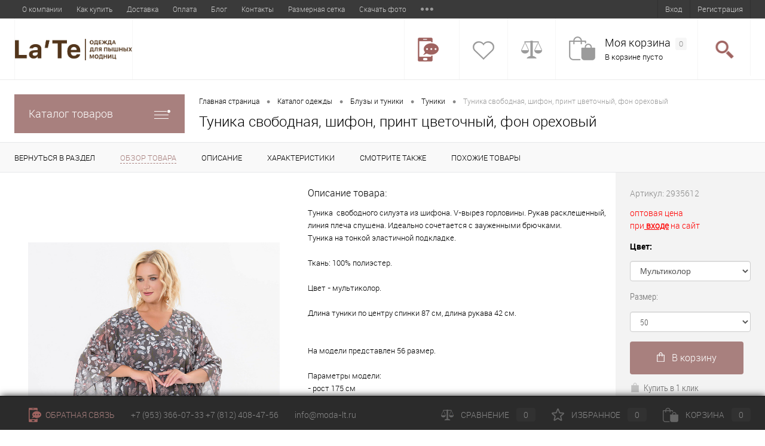

--- FILE ---
content_type: text/html; charset=windows-1251
request_url: https://moda-lt.ru/catalog/novaya_kollektsiya/tunika_svobodnaya_shifon_print_tsvetochnyy_fon_orekhovyy.html
body_size: 21451
content:
<!DOCTYPE html>
<html lang="ru">
	<head>
		<meta charset="windows-1251">
		<META NAME="viewport" content="width=device-width, initial-scale=1.0">
		<link rel="shortcut icon" type="image/x-icon" href="/local/templates/dresscode/images/favicon.ico" />
		<title>Туника свободная, шифон, принт цветочный, фон ореховый </title>
		<meta name="keywords" content="Туника свободная, шифон, принт цветочный, фон ореховый больших размеров, Туника свободная, шифон, принт цветочный, фон ореховый для полных оптом" />
		<meta name="description" content="Туника свободная, шифон, принт цветочный, фон ореховый больших размеров оптом от производителя Фабрика ЛаТэ. Размеры 48-86. Доставка по России и СНГ." />
								<link href="/bitrix/js/main/core/css/core.css?16581346853963" type="text/css"  rel="stylesheet">
<link href="/bitrix/js/main/core/css/core_popup.css?165813468530822" type="text/css"  rel="stylesheet">
<link href="/local/templates/dresscode/components/bitrix/catalog/.default/style.css?165813468438" type="text/css"  rel="stylesheet">
<link href="/local/templates/dresscode/components/bitrix/catalog/.default/bitrix/catalog.element/.default/style.css?165813468425950" type="text/css"  rel="stylesheet">
<link href="/local/templates/dresscode/components/bitrix/system.pagenavigation/round/style.css?16581346842357" type="text/css"  rel="stylesheet">
<link href="/local/templates/dresscode/components/bitrix/catalog.section/squares/style.css?16581346841925" type="text/css"  rel="stylesheet">
<link href="/local/templates/dresscode/components/bitrix/catalog.store.amount/.default/style.css?16581346841744" type="text/css"  rel="stylesheet">
<link href="/local/templates/dresscode/components/bitrix/catalog/.default/bitrix/catalog.element/.default/css/review.css?16581346848813" type="text/css"  rel="stylesheet">
<link href="/local/templates/dresscode/components/bitrix/catalog/.default/bitrix/catalog.element/.default/css/media.css?16581346845099" type="text/css"  rel="stylesheet">
<link href="/local/templates/dresscode/components/bitrix/catalog/.default/bitrix/catalog.element/.default/css/set.css?165813468410642" type="text/css"  rel="stylesheet">
<link href="/local/templates/dresscode/fonts/roboto/roboto.css?16581346841964" type="text/css"  data-template-style="true"  rel="stylesheet">
<link href="/local/templates/dresscode/themes/white/default/style.css?165813468329754" type="text/css"  data-template-style="true"  rel="stylesheet">
<link href="/local/templates/dresscode/assets/css/style.min.css?169503665360645" type="text/css"  data-template-style="true"  rel="stylesheet">
<link href="/local/templates/dresscode/components/bitrix/menu/topMenu/style.css?16581346841250" type="text/css"  data-template-style="true"  rel="stylesheet">
<link href="/bitrix/components/dresscode/search.line/templates/.default/style.css?16581347166561" type="text/css"  data-template-style="true"  rel="stylesheet">
<link href="/local/templates/dresscode/components/bitrix/menu/leftMenu/style.css?16581346844494" type="text/css"  data-template-style="true"  rel="stylesheet">
<link href="/local/templates/dresscode/components/bitrix/menu/leftSubMenu/style.css?1658134684302" type="text/css"  data-template-style="true"  rel="stylesheet">
<link href="/bitrix/components/andromeda/flashsale/templates/dresscode/style.css?165813471514246" type="text/css"  data-template-style="true"  rel="stylesheet">
<link href="/local/templates/dresscode/components/bitrix/news.list/leftNews/style.css?16581346841109" type="text/css"  data-template-style="true"  rel="stylesheet">
<link href="/local/templates/dresscode/components/bitrix/subscribe.form/.default/style.css?16581346841135" type="text/css"  data-template-style="true"  rel="stylesheet">
<link href="/local/templates/dresscode/components/bitrix/news.list/leftCollection/style.css?16581346841296" type="text/css"  data-template-style="true"  rel="stylesheet">
<link href="/local/templates/dresscode/components/bitrix/news.list/leftService/style.css?16581346841260" type="text/css"  data-template-style="true"  rel="stylesheet">
<link href="/local/templates/dresscode/components/bitrix/catalog.top/prod_day/style.css?16581346841619" type="text/css"  data-template-style="true"  rel="stylesheet">
<link href="/local/templates/dresscode/components/bitrix/breadcrumb/.default/style.css?1658134684502" type="text/css"  data-template-style="true"  rel="stylesheet">
<link href="/local/templates/dresscode/components/bitrix/sale.viewed.product/.default/style.css?16581346841607" type="text/css"  data-template-style="true"  rel="stylesheet">
<link href="/local/templates/dresscode/components/bitrix/catalog.top/.default/style.css?16581346841619" type="text/css"  data-template-style="true"  rel="stylesheet">
<link href="/local/templates/dresscode/styles.css?16581346815164" type="text/css"  data-template-style="true"  rel="stylesheet">
<link href="/local/templates/dresscode/template_styles.css?168983577077707" type="text/css"  data-template-style="true"  rel="stylesheet">
																						<script type="text/javascript">if(!window.BX)window.BX={message:function(mess){if(typeof mess=='object') for(var i in mess) BX.message[i]=mess[i]; return true;}};</script>
<script type="text/javascript">(window.BX||top.BX).message({'JS_CORE_LOADING':'Загрузка...','JS_CORE_NO_DATA':'- Нет данных -','JS_CORE_WINDOW_CLOSE':'Закрыть','JS_CORE_WINDOW_EXPAND':'Развернуть','JS_CORE_WINDOW_NARROW':'Свернуть в окно','JS_CORE_WINDOW_SAVE':'Сохранить','JS_CORE_WINDOW_CANCEL':'Отменить','JS_CORE_WINDOW_CONTINUE':'Продолжить','JS_CORE_H':'ч','JS_CORE_M':'м','JS_CORE_S':'с','JSADM_AI_HIDE_EXTRA':'Скрыть лишние','JSADM_AI_ALL_NOTIF':'Показать все','JSADM_AUTH_REQ':'Требуется авторизация!','JS_CORE_WINDOW_AUTH':'Войти','JS_CORE_IMAGE_FULL':'Полный размер'});</script>
<script type="text/javascript">(window.BX||top.BX).message({'LANGUAGE_ID':'ru','FORMAT_DATE':'DD.MM.YYYY','FORMAT_DATETIME':'DD.MM.YYYY HH:MI:SS','COOKIE_PREFIX':'BITRIX_SM','SERVER_TZ_OFFSET':'10800','SITE_ID':'s1','SITE_DIR':'/','USER_ID':'','SERVER_TIME':'1769830505','USER_TZ_OFFSET':'0','USER_TZ_AUTO':'Y','bitrix_sessid':'8bf7e1a01cd812b1226c4ea4fca27bcb'});</script>


<script type="text/javascript" src="/bitrix/js/main/core/core.js?1658134685117733"></script>
<script type="text/javascript" src="/bitrix/js/main/core/core_ajax.js?165813468635602"></script>
<script type="text/javascript" src="/bitrix/js/main/core/core_popup.js?165813468541088"></script>
<script type="text/javascript">var bxDate = new Date(); document.cookie="BITRIX_SM_TIME_ZONE="+bxDate.getTimezoneOffset()+"; path=/; expires=Fri, 01-Jan-2038 00:00:00 GMT"</script>
<script type="text/javascript">
					(function () {
						"use strict";

						var counter = function ()
						{
							var cookie = (function (name) {
								var parts = ("; " + document.cookie).split("; " + name + "=");
								if (parts.length == 2) {
									try {return JSON.parse(decodeURIComponent(parts.pop().split(";").shift()));}
									catch (e) {}
								}
							})("BITRIX_CONVERSION_CONTEXT_s1");

							if (! cookie || cookie.EXPIRE < BX.message("SERVER_TIME"))
							{
								var request = new XMLHttpRequest();
								request.open("POST", "/bitrix/tools/conversion/ajax_counter.php", true);
								request.setRequestHeader("Content-type", "application/x-www-form-urlencoded");
								request.send(
									"SITE_ID="      + encodeURIComponent(BX.message("SITE_ID")) + "&" +
									"sessid="       + encodeURIComponent(BX.bitrix_sessid())    + "&" +
									"HTTP_REFERER=" + encodeURIComponent(document.referrer)
								);
							}
						};

						if (window.frameRequestStart === true)
							BX.addCustomEvent("onFrameDataReceived", counter);
						else
							BX.ready(counter);
					})();
				</script>
<link href="https://moda-lt.ru/catalog/osen_zima/tunika_svobodnaya_shifon_print_tsvetochnyy_fon_orekhovyy.html" rel="canonical" />



		<script type="text/javascript" src="/local/templates/dresscode/js/jquery-1.11.0.min.js?165813468196381"></script>
<script type="text/javascript" src="/local/templates/dresscode/js/jquery.easing.1.3.js?16581346814579"></script>
<script type="text/javascript" src="/local/templates/dresscode/js/rangeSlider.js?16581346814276"></script>
<script type="text/javascript" src="/local/templates/dresscode/js/system.js?165813468132451"></script>
<script type="text/javascript" src="/local/templates/dresscode/js/topMenu.js?16581346812691"></script>
<script type="text/javascript" src="/local/templates/dresscode/js/topSearch.js?16581346811086"></script>
<script type="text/javascript" src="/local/templates/dresscode/js/dwCarousel.js?16581346817625"></script>
<script type="text/javascript" src="/local/templates/dresscode/js/dwSlider.js?165813468111451"></script>
<script type="text/javascript" src="/local/templates/dresscode/assets/node_modules/bootstrap/dist/js/bootstrap.min.js?165813468362440"></script>
<script type="text/javascript" src="/local/templates/dresscode/assets/js/myjs.js?16950379202004"></script>
<script type="text/javascript" src="/bitrix/components/dresscode/search.line/templates/.default/script.js?16581347162392"></script>
<script type="text/javascript" src="/local/templates/dresscode/components/bitrix/menu/leftMenu/script.js?1658134684715"></script>
<script type="text/javascript" src="/local/templates/dresscode/components/bitrix/catalog/.default/script.js?1658134684184"></script>
<script type="text/javascript" src="/local/templates/dresscode/components/bitrix/catalog/.default/bitrix/catalog.element/.default/script.js?165813468411768"></script>
<script type="text/javascript" src="/local/templates/dresscode/components/bitrix/catalog/.default/bitrix/catalog.element/.default/js/morePicturesCarousel.js?16581346841865"></script>
<script type="text/javascript" src="/local/templates/dresscode/components/bitrix/catalog/.default/bitrix/catalog.element/.default/js/pictureSlider.js?16581346841606"></script>
<script type="text/javascript" src="/local/templates/dresscode/components/bitrix/catalog/.default/bitrix/catalog.element/.default/js/zoomer.js?165813468410939"></script>
<script type="text/javascript" src="/local/templates/dresscode/components/bitrix/catalog/.default/bitrix/catalog.element/.default/js/tabs.js?16581346841969"></script>
<script type="text/javascript" src="/local/templates/dresscode/components/bitrix/catalog/.default/bitrix/catalog.element/.default/js/sku.js?16581346847025"></script>
<script type="text/javascript">var _ba = _ba || []; _ba.push(["aid", "0848f22bd6b554caac4f50ea40bbccbc"]); _ba.push(["host", "moda-lt.ru"]); (function() {var ba = document.createElement("script"); ba.type = "text/javascript"; ba.async = true;ba.src = (document.location.protocol == "https:" ? "https://" : "http://") + "bitrix.info/ba.js";var s = document.getElementsByTagName("script")[0];s.parentNode.insertBefore(ba, s);})();</script>


		<meta property="og:type" content="website" />
		<meta property="og:site_name" content="moda-lt.ru" />
		<meta property="og:url" content="" />
		<meta property="og:image" content="https://moda-lt.ru/upload/logow.png" />
		<meta property="og:locale" content="ru_RU" />
		<meta property="og:title" content="Туника свободная, шифон, принт цветочный, фон ореховый " />
		<meta property="og:description" content="Туника свободная, шифон, принт цветочный, фон ореховый больших размеров оптом от производителя Фабрика ЛаТэ. Размеры 48-86. Доставка по России и СНГ." />
		<script data-skip-moving="true" src="https://www.google.com/recaptcha/api.js?render=6Lemh7kUAAAAABrWKp3-2U0SprU5kOd2GcoIYXq9"></script>
		<script type="text/javascript" src="https://cloudparser.ru/widget/script?hash=43e94e04ee17bbb3bf844b701b5c11e11725adfb" async></script>
	</head>
<body>
	<div id="panel">
			</div>

	<div id="foundation">
		<div id="topHeader">
			<div class="limiter">
					<ul id="topMenu">
					
							<li><a href="/about/" title="О компании">О компании</a></li>
						
					
							<li><a href="/about/howto/" title="Как купить">Как купить</a></li>
						
					
							<li><a href="/about/delivery/" title="Доставка">Доставка</a></li>
						
					
							<li><a href="/about/guaranty/" title="Оплата">Оплата</a></li>
						
					
							<li><a href="/news" title="Блог">Блог</a></li>
						
					
							<li><a href="/about/contacts/" title="Контакты">Контакты</a></li>
						
					
							<li><a href="/popular/tablitsa-razmerov.php" title="Размерная сетка">Размерная сетка</a></li>
						
					
							<li><a href="/new/skachat-arkhiv-foto.php" title="Скачать фото">Скачать фото</a></li>
						
					
							<li><a href="/about/howto/soglashenie.php" title="Соглашение">Соглашение</a></li>
						
					
							<li><a href="/about/howto/politika-ooo-late.php" title="Политика ООО «ЛаТэ»">Политика ООО «ЛаТэ»</a></li>
						
			</ul>
				<ul id="topService">
			<li><a href="/auth/?backurl=/catalog/novaya_kollektsiya/tunika_svobodnaya_shifon_print_tsvetochnyy_fon_orekhovyy.html">Вход</a></li>
		<li><a href="/auth/?register=yes&amp;backurl=/catalog/novaya_kollektsiya/tunika_svobodnaya_shifon_print_tsvetochnyy_fon_orekhovyy.html">Регистрация</a></li>
	<!-- 
	<li><a href="/catalog/">Каталог товаров</a></li> -->

</ul>			</div>
		</div>
		<div id="subHeader">
			<div class="limiter">
				<div id="logo">
					 <a href="/"><img alt="Фабрика женской одежды больших размеров оптом ЛаТэ логотип" src="/upload/medialibrary/32a/32a842c93520cfcf93df7e7080f225b6.png" title="Фабрика женской одежды больших размеров ЛаТэ логотип"></a>				</div>
				<div id="topHeading">
					<div class="vertical">
						<p>
 <span style="font-size: 10pt; color: #a8807e;"><b><span style="font-size: 9pt;">Женская одежда больших размеров оптом от производителя</span></b></span>
</p>					</div>
				</div>
				<div id="headerTools">
					<ul class="tools">
						<li class="telephone">
							<div class="wrap">
								<a href="/callback/" class="icon callBack"></a>
								<div class="nf">
																	</div>
							</div>
						</li>
						<li class="wishlist">
							<div id="flushTopwishlist">
								
<div class="wrap">
	<a class="icon"></a>
	<div class="nf">
		<a class="heading">Избранное</a>
		<!--'start_frame_cache_zkASNO'-->							<span class="text">Нет товаров</span>
					<!--'end_frame_cache_zkASNO'-->	</div>
</div>
							</div>
						</li>
						<li class="compare">
							<div id="flushTopCompare">
								<div class="wrap">
	<a class="icon"></a>
	<div class="nf">
		<a class="heading">Сравнение</a>
		<!--'start_frame_cache_yqTuxz'-->					<span class="text">Нет товаров</span>
				<!--'end_frame_cache_yqTuxz'-->	</div>
</div>
							</div>
						</li>
	             	 	<li class="cart"><div id="flushTopCart"><div id="flushTopCart">
	<div class="wrap">
		<!--'start_frame_cache_FKauiI'-->		<a class="icon"></a>
			<div class="nf">
				<a class="heading">Моя корзина <ins>0</ins></a>
									<span class="text">В корзине пусто</span>
							</div>
		<!--'end_frame_cache_FKauiI'-->	</div>
</div>
</div></li>
						<li class="search">
							<div class="wrap">
								<a href="#" class="icon" id="openSearch"></a>
							</div>
						</li>
					</ul>
				</div>
						<div id="topSearch">
	<form action="/search/" method="GET" id="topSearchForm" class="limiter">
		<table>
			<tr>
				<td class="searchField">
					<input type="text" name="q" value="" autocomplete="off" placeholder="Введите текст для поиска" id="searchQuery">
					<a href="#" id="topSeachCloseForm">Закрыть окно</a>
				</td>
				<td class="submit">
					<input type="hidden" name="r" value="Y">
					<input type="submit" name="send" value="Y" id="goSearch">
				</td>
			</tr>
		</table>
	</form>
</div>
<div id="searchResult"></div>
<div id="searchOverlap"></div>
<script>
	var searchAjaxPath = "/bitrix/components/dresscode/search.line/templates/.default/ajax.php";
	var searchProductParams = '{"COMPONENT_TEMPLATE":".default","IBLOCK_TYPE":"catalog","IBLOCK_ID":"18","CACHE_TYPE":"A","CACHE_TIME":"3600000","PRICE_CODE":["BASE"],"CONVERT_CURRENCY":"Y","CURRENCY_ID":"RUB","PROPERTY_CODE":["","OFFERS","ATT_BRAND","COLOR","ZOOM2","BATTERY_LIFE","SWITCH","GRAF_PROC","LENGTH_OF_CORD","DISPLAY","LOADING_LAUNDRY","FULL_HD_VIDEO_RECORD","INTERFACE","COMPRESSORS","Number_of_Outlets","MAX_RESOLUTION_VIDEO","MAX_BUS_FREQUENCY","MAX_RESOLUTION","FREEZER","POWER_SUB","POWER","HARD_DRIVE_SPACE","MEMORY","OS","ZOOM","PAPER_FEED","SUPPORTED_STANDARTS","VIDEO_FORMAT","SUPPORT_2SIM","MP3","ETHERNET_PORTS","MATRIX","CAMERA","PHOTOSENSITIVITY","DEFROST","SPEED_WIFI","SPIN_SPEED","PRINT_SPEED","SOCKET","IMAGE_STABILIZER","GSM","SIM","TYPE","MEMORY_CARD","TYPE_BODY","TYPE_MOUSE","TYPE_PRINT","CONNECTION","TYPE_OF_CONTROL","TYPE_DISPLAY","TYPE2","REFRESH_RATE","RANGE","AMOUNT_MEMORY","MEMORY_CAPACITY","VIDEO_BRAND","DIAGONAL","RESOLUTION","TOUCH","CORES","LINE_PROC","PROCESSOR","CLOCK_SPEED","TYPE_PROCESSOR","PROCESSOR_SPEED","HARD_DRIVE","HARD_DRIVE_TYPE","Number_of_memory_slots","MAXIMUM_MEMORY_FREQUENCY","TYPE_MEMORY","BLUETOOTH","FM","GPS","HDMI","SMART_TV","USB","WIFI","FLASH","ROTARY_DISPLAY","SUPPORT_3D","SUPPORT_3G","WITH_COOLER","FINGERPRINT","COLLECTION","TOTAL_OUTPUT_POWER","VID_ZASTECHKI","VID_SUMKI","VIDEO","PROFILE","VYSOTA_RUCHEK","GAS_CONTROL","WARRANTY","GRILL","MORE_PROPERTIES","GENRE","OTSEKOV","CONVECTION","INTAKE_POWER","NAZNAZHENIE","BULK","PODKLADKA","SURFACE_COATING","brand_tyres","SEASON","SEASONOST","DUST_COLLECTION","REF","COUNTRY_BRAND","DRYING","REMOVABLE_TOP_COVER","CONTROL","FINE_FILTER","FORM_FAKTOR","SKU_COLOR","CML2_ARTICLE","DELIVERY","PICKUP","USER_ID","BLOG_POST_ID","BLOG_COMMENTS_CNT","VOTE_COUNT","SHOW_MENU","SIMILAR_PRODUCT","RATING","RELATED_PRODUCT","VOTE_SUM",""],"~COMPONENT_TEMPLATE":".default","~IBLOCK_TYPE":"catalog","~IBLOCK_ID":"18","~CACHE_TYPE":"A","~CACHE_TIME":"3600000","~PRICE_CODE":["BASE"],"~CONVERT_CURRENCY":"Y","~CURRENCY_ID":"RUB","~PROPERTY_CODE":["","OFFERS","ATT_BRAND","COLOR","ZOOM2","BATTERY_LIFE","SWITCH","GRAF_PROC","LENGTH_OF_CORD","DISPLAY","LOADING_LAUNDRY","FULL_HD_VIDEO_RECORD","INTERFACE","COMPRESSORS","Number_of_Outlets","MAX_RESOLUTION_VIDEO","MAX_BUS_FREQUENCY","MAX_RESOLUTION","FREEZER","POWER_SUB","POWER","HARD_DRIVE_SPACE","MEMORY","OS","ZOOM","PAPER_FEED","SUPPORTED_STANDARTS","VIDEO_FORMAT","SUPPORT_2SIM","MP3","ETHERNET_PORTS","MATRIX","CAMERA","PHOTOSENSITIVITY","DEFROST","SPEED_WIFI","SPIN_SPEED","PRINT_SPEED","SOCKET","IMAGE_STABILIZER","GSM","SIM","TYPE","MEMORY_CARD","TYPE_BODY","TYPE_MOUSE","TYPE_PRINT","CONNECTION","TYPE_OF_CONTROL","TYPE_DISPLAY","TYPE2","REFRESH_RATE","RANGE","AMOUNT_MEMORY","MEMORY_CAPACITY","VIDEO_BRAND","DIAGONAL","RESOLUTION","TOUCH","CORES","LINE_PROC","PROCESSOR","CLOCK_SPEED","TYPE_PROCESSOR","PROCESSOR_SPEED","HARD_DRIVE","HARD_DRIVE_TYPE","Number_of_memory_slots","MAXIMUM_MEMORY_FREQUENCY","TYPE_MEMORY","BLUETOOTH","FM","GPS","HDMI","SMART_TV","USB","WIFI","FLASH","ROTARY_DISPLAY","SUPPORT_3D","SUPPORT_3G","WITH_COOLER","FINGERPRINT","COLLECTION","TOTAL_OUTPUT_POWER","VID_ZASTECHKI","VID_SUMKI","VIDEO","PROFILE","VYSOTA_RUCHEK","GAS_CONTROL","WARRANTY","GRILL","MORE_PROPERTIES","GENRE","OTSEKOV","CONVECTION","INTAKE_POWER","NAZNAZHENIE","BULK","PODKLADKA","SURFACE_COATING","brand_tyres","SEASON","SEASONOST","DUST_COLLECTION","REF","COUNTRY_BRAND","DRYING","REMOVABLE_TOP_COVER","CONTROL","FINE_FILTER","FORM_FAKTOR","SKU_COLOR","CML2_ARTICLE","DELIVERY","PICKUP","USER_ID","BLOG_POST_ID","BLOG_COMMENTS_CNT","VOTE_COUNT","SHOW_MENU","SIMILAR_PRODUCT","RATING","RELATED_PRODUCT","VOTE_SUM",""]}';
</script>
			</div>
		</div>
		<div id="main">
			<div class="limiter">
				<div class="compliter">
										<div id="left">
	<a href="/catalog/" class="heading orange menuRolled" id="catalogMenuHeading">Каталог товаров<ins></ins></a>
	<div class="collapsed">
		 
			<ul id="leftMenu">
							<li>
					<a href="/catalog/" class="menuLink" title="Женская одежда больших размеров">
						<span class="tb">
														<span class="tx">
								Женская одежда больших размеров							</span>
						</span>
					</a>
									</li>
							<li>
					<a href="/catalog/vesna_leto/" class="menuLink" title="Весна - Лето 2026">
						<span class="tb">
															<span class="pc">
									<img src="/upload/resize_cache/iblock/f2f/24_24_1/f2f10493a11f6163471fa446cb7993d3.jpg" alt="Весна - Лето 2026">
								</span>
														<span class="tx">
								Весна - Лето 2026							</span>
						</span>
					</a>
									</li>
							<li>
					<a href="/catalog/osen_zima/" class="menuLink" title="Осень - Зима">
						<span class="tb">
															<span class="pc">
									<img src="/upload/resize_cache/iblock/e15/24_24_1/e15d6edb2384ae268cf63de633c5bb32.jpg" alt="Осень - Зима">
								</span>
														<span class="tx">
								Осень - Зима							</span>
						</span>
					</a>
									</li>
							<li>
					<a href="/catalog/novaya_kollektsiya/" class="menuLink" title="Новая коллекция">
						<span class="tb">
															<span class="pc">
									<img src="/upload/resize_cache/iblock/b24/24_24_1/b24a7d440701f6d58dd8e5bdcd163e8d.jpg" alt="Новая коллекция">
								</span>
														<span class="tx">
								Новая коллекция							</span>
						</span>
					</a>
									</li>
							<li>
					<a href="/catalog/novyy_god_2024/" class="menuLink" title="Новый год ">
						<span class="tb">
															<span class="pc">
									<img src="/upload/resize_cache/iblock/b89/24_24_1/b893f248f27857f56e3a78a4da6e216a.jpg" alt="Новый год ">
								</span>
														<span class="tx">
								Новый год 							</span>
						</span>
					</a>
									</li>
							<li>
					<a href="/catalog/novinki_osen_2022/" class="menuLink" title="Хиты снова в продаже">
						<span class="tb">
															<span class="pc">
									<img src="/upload/resize_cache/iblock/67f/24_24_1/67fc6c1f6b2438519bd4dc401965fb7f.jpg" alt="Хиты снова в продаже">
								</span>
														<span class="tx">
								Хиты снова в продаже							</span>
						</span>
					</a>
									</li>
							<li class="eChild">
					<a href="/catalog/plyatya/" class="menuLink" title="Платья">
						<span class="tb">
															<span class="pc">
									<img src="/upload/resize_cache/iblock/bc5/24_24_1/bc51dc9d64d96e8c50e45e5319072f71.jpg" alt="Платья">
								</span>
														<span class="tx">
								Платья							</span>
						</span>
					</a>
											<div class="drop">
															<ul class="menuItems">
																			<li>
																						<a href="/catalog/plyatya/vechernie_i_koktelnyy/" class="menuLink" title="Вечерние и коктельные">
												<span>Вечерние и коктельные</span><small>522</small>
											</a>
											
										</li>
																														<li>
																						<a href="/catalog/plyatya/povsednevnye_platya/" class="menuLink" title="Повседневные платья">
												<span>Повседневные платья</span><small>534</small>
											</a>
											
										</li>
																														<li>
																						<a href="/catalog/plyatya/delovoy_stil/" class="menuLink" title="Деловой стиль">
												<span>Деловой стиль</span><small>290</small>
											</a>
											
										</li>
																														<li>
																						<a href="/catalog/plyatya/platya_v_pol/" class="menuLink" title="Платья в пол">
												<span>Платья в пол</span><small>377</small>
											</a>
											
										</li>
																														<li>
																						<a href="/catalog/plyatya/krasnye_platya/" class="menuLink" title="Красные платья">
												<span>Красные платья</span><small>49</small>
											</a>
											
										</li>
																														<li>
																						<a href="/catalog/plyatya/svadebnye_platya/" class="menuLink" title="Свадебные платья">
												<span>Свадебные платья</span><small>61</small>
											</a>
											
										</li>
																												</ul>
																						<ul class="menuItems">
																			<li>
																						<a href="/catalog/plyatya/korotkie_platya/" class="menuLink" title="Короткие платья"><span>Короткие платья</span><small>26</small></a>
										</li>
																													<li>
																						<a href="/catalog/plyatya/molodezhnye_platya/" class="menuLink" title="Молодежные платья"><span>Молодежные платья</span><small>332</small></a>
										</li>
																											</ul>
																				</div>
									</li>
							<li class="eChild">
					<a href="/catalog/zhakety_i_kardigany/" class="menuLink" title="Жакеты и кардиганы">
						<span class="tb">
															<span class="pc">
									<img src="/upload/resize_cache/iblock/064/24_24_1/06453e28fcdaf4a16085eb4359cbde40.jpg" alt="Жакеты и кардиганы">
								</span>
														<span class="tx">
								Жакеты и кардиганы							</span>
						</span>
					</a>
											<div class="drop">
																						<ul class="menuItems">
																			<li>
																						<a href="/catalog/zhakety_i_kardigany/bolero/" class="menuLink" title="Болеро"><span>Болеро</span><small>7</small></a>
										</li>
																													<li>
																						<a href="/catalog/zhakety_i_kardigany/zhakety/" class="menuLink" title="Жакеты"><span>Жакеты</span><small>102</small></a>
										</li>
																													<li>
																						<a href="/catalog/zhakety_i_kardigany/kardigany/" class="menuLink" title="Кардиганы"><span>Кардиганы</span><small>133</small></a>
										</li>
																											</ul>
																				</div>
									</li>
							<li class="eChild">
					<a href="/catalog/bluzy_i_tuniki/" class="menuLink" title="Блузы и туники">
						<span class="tb">
															<span class="pc">
									<img src="/upload/resize_cache/iblock/a05/24_24_1/a05ea7bf0e1ddf2869ade7d872048105.jpg" alt="Блузы и туники">
								</span>
														<span class="tx">
								Блузы и туники							</span>
						</span>
					</a>
											<div class="drop">
																						<ul class="menuItems">
																			<li>
																						<a href="/catalog/bluzy_i_tuniki/bluzy/" class="menuLink" title="Блузы"><span>Блузы</span><small>303</small></a>
										</li>
																													<li>
																						<a href="/catalog/bluzy_i_tuniki/tuniki/" class="menuLink" title="Туники"><span>Туники</span><small>368</small></a>
										</li>
																											</ul>
																				</div>
									</li>
							<li>
					<a href="/catalog/bryuki/" class="menuLink" title="Брюки">
						<span class="tb">
															<span class="pc">
									<img src="/upload/resize_cache/iblock/3b1/24_24_1/3b1c30e2879fb54324dd4342afd6a9d5.jpg" alt="Брюки">
								</span>
														<span class="tx">
								Брюки							</span>
						</span>
					</a>
									</li>
							<li>
					<a href="/catalog/yubki/" class="menuLink" title="Юбки">
						<span class="tb">
															<span class="pc">
									<img src="/upload/resize_cache/iblock/307/24_24_1/307fdbb2a6b8154822219436d86f2fe0.jpg" alt="Юбки">
								</span>
														<span class="tx">
								Юбки							</span>
						</span>
					</a>
									</li>
							<li>
					<a href="/catalog/kombinezony/" class="menuLink" title="Комбинезоны">
						<span class="tb">
															<span class="pc">
									<img src="/upload/resize_cache/iblock/14f/24_24_1/14f8d4aefcdac5109af6299780ebff00.jpg" alt="Комбинезоны">
								</span>
														<span class="tx">
								Комбинезоны							</span>
						</span>
					</a>
									</li>
							<li>
					<a href="/catalog/palto/" class="menuLink" title="Пальто">
						<span class="tb">
															<span class="pc">
									<img src="/upload/resize_cache/iblock/cbc/24_24_1/cbc1f4fdb47ec6cee24b4eb8a8a1f99b.jpg" alt="Пальто">
								</span>
														<span class="tx">
								Пальто							</span>
						</span>
					</a>
									</li>
							<li>
					<a href="/catalog/aksessuary/" class="menuLink" title="Аксессуары">
						<span class="tb">
															<span class="pc">
									<img src="/upload/iblock/0c2/0c2030d269da61d7df9e82eeee451571.jpg" alt="Аксессуары">
								</span>
														<span class="tx">
								Аксессуары							</span>
						</span>
					</a>
									</li>
							<li>
					<a href="/catalog/aktsiya/" class="menuLink" title="Акция!">
						<span class="tb">
															<span class="pc">
									<img src="/upload/resize_cache/iblock/cfa/24_24_1/cfa2d1af0cfb2b95f56576c2e0bdc552.png" alt="Акция!">
								</span>
														<span class="tx">
								Акция!							</span>
						</span>
					</a>
									</li>
							<li>
					<a href="/catalog/dlya_ofisa/" class="menuLink" title="Для офиса">
						<span class="tb">
															<span class="pc">
									<img src="/upload/resize_cache/iblock/9d8/24_24_1/9d812d5710ddc020535ec2ecdddffd2a.png" alt="Для офиса">
								</span>
														<span class="tx">
								Для офиса							</span>
						</span>
					</a>
									</li>
							<li>
					<a href="/catalog/rasprodazha/" class="menuLink" title="Распродажа">
						<span class="tb">
															<span class="pc">
									<img src="/upload/resize_cache/iblock/4dd/24_24_1/4dd858d92011a2908ac586d850ec0f73.jpg" alt="Распродажа">
								</span>
														<span class="tx">
								Распродажа							</span>
						</span>
					</a>
									</li>
					</ul>
				<ul id="subLeftMenu">

									<li><a href="/new/" title="Новинки">Новинки</a></li>
						
									<li><a href="/akcii/" title="Акции!">Акции!</a></li>
						
									<li><a href="/sale/" title="Модели со скидкой">Модели со скидкой</a></li>
						
									<li><a href="/popular/" title="Популярные модели">Популярные модели</a></li>
						
									<li><a href="/new/skachat-arkhiv-foto.php" title="Скачать фото">Скачать фото</a></li>
						
									<li><a href="/popular/tablitsa-razmerov.php" title="Определить размер">Определить размер</a></li>
						
		
	</ul>
	</div>


	
	<div class="hiddenZone">
	
		
			<div class="sideBlock" id="newsBlock">
		<a class="heading" href="/news/">Новости</a>
		<div class="sideBlockContent">
											<div class="newsPreview" id="bx_3218110189_67">
											<div class="newsPic">
							<a href="/news/setka/"><img src="/upload/resize_cache/iblock/c12/130_170_1/c12fc09b8a4a82baca74bc3e4d1c2c9f.jpg" alt="Размерная сетка ЛаТэ"></a>
						</div>
										<div class="newsOverview">
												<a href="/news/setka/" class="newsTitle">Размерная сетка ЛаТэ</a>
											</div>
				</div>
											<div class="newsPreview" id="bx_3218110189_60">
										<div class="newsOverview">
												<a href="/news/vecher/" class="newsTitle">Вечерние платья большого размера оптом от производителя Россия</a>
													<div class="preText">
								Модное платье - красное платье: справедливо ли это утверждение?							</div>
											</div>
				</div>
											<div class="newsPreview" id="bx_3218110189_69">
										<div class="newsOverview">
												<a href="/news/osob/" class="newsTitle">Особенности женской одежды больших размеров</a>
													<div class="preText">
								Что нужно знать о цвете и тканях при выборе нарядов.							</div>
											</div>
				</div>
					
		</div>
	</div>
		<div id="subscribe" class="sideBlock">
		    <div class="sideBlockContent">
			    <a class="heading" href="/personal/subscribe/">Подписка на новости</a>
<p class="copy">Подпишитесь на рассылку и получайте свежие новости и акции нашего магазина первыми! </p>				<script type="text/javascript">if (window.location.hash != '' && window.location.hash != '#') top.BX.ajax.history.checkRedirectStart('bxajaxid', '375375d297dd0e241921147d1283da32')</script><div id="comp_375375d297dd0e241921147d1283da32"><form action="/personal/subscribe/subscr_edit.php">
			<div class="hidden">
			<label for="sf_RUB_ID_1">
				<input type="checkbox" name="sf_RUB_ID[]" id="sf_RUB_ID_1" value="1" checked /> Новости магазина			</label>
		</div>
		<input type="text" name="sf_EMAIL" size="20" value="" placeholder="Адрес электронной почты" class="field">
	<input type="submit" name="OK" value="Подписаться" class="submit">
</form>
</div><script type="text/javascript">if (top.BX.ajax.history.bHashCollision) top.BX.ajax.history.checkRedirectFinish('bxajaxid', '375375d297dd0e241921147d1283da32');</script><script type="text/javascript">top.BX.ready(BX.defer(function() {window.AJAX_PAGE_STATE = new top.BX.ajax.component('comp_375375d297dd0e241921147d1283da32'); top.BX.ajax.history.init(window.AJAX_PAGE_STATE);}))</script>			</div>
		</div>
		<div class="sideBlock banner">
					</div>
		
		
		<div class="sideBlock banner">
			<script type="text/javascript" src="//vk.com/js/api/openapi.js?141"></script>

<!-- VK Widget -->
<div id="vk_groups"></div>
<script type="text/javascript">
VK.Widgets.Group("vk_groups", {mode: 4, width: "355", height: "400"}, 105515563);
</script>

		</div>
		<div class="sideBlock">
				 <div class="heading">
	 Товар дня
</div>
<div class="sideBlockContent">
	  		<div class="tab item">
		<div>
			<div class="wrap">
				<ul class="slideBox productList">
																	<li>
							<div class="item product">
						
								<div class="tabloid">
																			<div class="markerContainer">
																						    <div class="marker" style="background-color: #424242">Акция!</div>
																						    <div class="marker" style="background-color: #424242">Скидка 20%</div>
																						    <div class="marker" style="background-color: #424242">Товар дня!</div>
																					</div>
																											<a href="/catalog/bluzy_i_tuniki/tunika_pryamogo_silueta_s_karmanami_angora_chernaya_bochki_s_bleskom.html" class="picture"><img src="/upload/resize_cache/iblock/aa7/290_340_1/aa7fb34d7c6d8b1732426d52013b66a6.jpg" alt="Туника прямого силуэта с карманами, ангора черная, бочки с блеском"></a>
									<a href="/catalog/bluzy_i_tuniki/tunika_pryamogo_silueta_s_karmanami_angora_chernaya_bochki_s_bleskom.html" class="name"><span class="middle">Туника прямого силуэта с карманами, ангора черная, бочки с блеском</span></a>
										
                                            <span class="attension">оптовая цена<br> при<a href="/auth/?backurl=/catalog/novaya_kollektsiya/tunika_svobodnaya_shifon_print_tsvetochnyy_fon_orekhovyy.html"> входе</a> на сайт</span>
                                    								</div>
							</div>
						</li>
									</ul>
				<a href="#" class="topBtnLeft"></a>
				<a href="#" class="topBtnRight"></a>
			</div>
		</div>
		
	</div>
</div>
 <br>	</div>
	</div>
</div>					<div id="right">

													<div id="breadcrumbs"><ul><li><a href="/" title="Главная страница">Главная страница</a></li><li><span class="arrow"> &bull; </span></li><li><a href="/catalog/" title="Каталог одежды">Каталог одежды</a></li><li><span class="arrow"> &bull; </span></li><li><a href="/catalog/bluzy_i_tuniki/" title="Блузы и туники">Блузы и туники</a></li><li><span class="arrow"> &bull; </span></li><li><a href="/catalog/bluzy_i_tuniki/tuniki/" title="Туники">Туники</a></li><li><span class="arrow"> &bull; </span></li><li><span class="changeName">Туника свободная, шифон, принт цветочный, фон ореховый </span></li></ul></div>						


<h1 class="changeName">Туника свободная, шифон, принт цветочный, фон ореховый </h1>
</div></div></div></div></div></div><div id="bx_117848907_62940">
    <div id="catalogElement" class="item" data-product-id="62940" data-iblock-id="22" data-prop-id="113" itemscope itemtype="http://schema.org/Product">
        <div id="elementSmallNavigation">
                            <div class="tabs">
                                            <div class="tab" data-id=""><a href="/catalog/osen_zima/"><span>Вернуться в раздел</span></a></div>
                                            <div class="tab active" data-id="browse"><a href="#"><span>Обзор товара</span></a></div>
                                            <div class="tab" data-id="detailText"><a href="#"><span>Описание</span></a></div>
                                            <div class="tab" data-id="elementProperties"><a href="#"><span>Характеристики</span></a></div>
                                            <div class="tab" data-id="related"><a href="#"><span>Смотрите также</span></a></div>
                                            <div class="tab" data-id="similar"><a href="#"><span>Похожие товары</span></a></div>
                                    </div>
                    </div>
        <div id="tableContainer">
            <div id="elementNavigation" class="column">
                                    <div class="tabs">
                                                    <div class="tab" data-id=""><a href="/catalog/osen_zima/">Вернуться в раздел<img src="/local/templates/dresscode/images/elementNavIco1.png" alt="Вернуться в раздел"></a></div>
                                                    <div class="tab active" data-id="browse"><a href="#">Обзор товара<img src="/local/templates/dresscode/images/elementNavIco2.png" alt="Обзор товара"></a></div>
                                                    <div class="tab" data-id="detailText"><a href="#">Описание<img src="/local/templates/dresscode/images/elementNavIco8.png" alt="Описание"></a></div>
                                                    <div class="tab" data-id="elementProperties"><a href="#">Характеристики<img src="/local/templates/dresscode/images/elementNavIco9.png" alt="Характеристики"></a></div>
                                                    <div class="tab" data-id="related"><a href="#">Смотрите также<img src="/local/templates/dresscode/images/elementNavIco5.png" alt="Смотрите также"></a></div>
                                                    <div class="tab" data-id="similar"><a href="#">Похожие товары<img src="/local/templates/dresscode/images/elementNavIco6.png" alt="Похожие товары"></a></div>
                                            </div>
                            </div>
            <div id="elementContainer" class="column">

				<meta itemprop="name" content="Туника свободная, шифон, принт цветочный, фон ореховый">
				<meta itemprop="image" content="https://moda-lt.ru/upload/iblock/0f8/0f87e68000e36479b2b1ea9e467af5ed.jpg">
				<meta itemprop="description" content="Туника&nbsp;&nbsp;свободного силуэта из шифона. V-вырез горловины. Рукав расклешенный, линия плеча спущена. Идеально сочетается с зауженными брючками.
Туника на тонкой эластичной подкладке.

Ткань: 100&#37; полиэстер.

Цвет - мультиколор.

Длина туники по центру спинки 87 см, длина рукава 42 см.

На модели представлен 56 размер.

Параметры модели:
- рост 175 см
- обхват груди 110 см
- обхват бедер 112 см.">

                <div class="mainContainer" id="browse">
                    <div class="col">
                                                                            <div id="pictureContainer">
                                <div class="pictureSlider">
                                                                            <div class="item">
                                            <a href="/upload/iblock/0f8/0f87e68000e36479b2b1ea9e467af5ed.jpg" class="zoom" data-large-picture="/upload/iblock/0f8/0f87e68000e36479b2b1ea9e467af5ed.jpg"><img src="/upload/resize_cache/iblock/0f8/500_500_1/0f87e68000e36479b2b1ea9e467af5ed.jpg" alt=""></a>
                                        </div>
                                                                            <div class="item">
                                            <a href="/upload/iblock/7dd/7dd289ea2d6d7492ae98e48bb2676058.jpg" class="zoom" data-large-picture="/upload/iblock/7dd/7dd289ea2d6d7492ae98e48bb2676058.jpg"><img src="/upload/resize_cache/iblock/7dd/500_500_1/7dd289ea2d6d7492ae98e48bb2676058.jpg" alt=""></a>
                                        </div>
                                                                            <div class="item">
                                            <a href="/upload/iblock/a9b/a9b43eea9ea21bf01984d9ec64baad7a.jpg" class="zoom" data-large-picture="/upload/iblock/a9b/a9b43eea9ea21bf01984d9ec64baad7a.jpg"><img src="/upload/resize_cache/iblock/a9b/500_500_1/a9b43eea9ea21bf01984d9ec64baad7a.jpg" alt=""></a>
                                        </div>
                                                                            <div class="item">
                                            <a href="/upload/iblock/57a/57aedf17a64c1e881438731e322dd4c2.jpg" class="zoom" data-large-picture="/upload/iblock/57a/57aedf17a64c1e881438731e322dd4c2.jpg"><img src="/upload/resize_cache/iblock/57a/500_500_1/57aedf17a64c1e881438731e322dd4c2.jpg" alt=""></a>
                                        </div>
                                                                            <div class="item">
                                            <a href="/upload/iblock/022/022e2332d6dafc642857d361134a2868.jpg" class="zoom" data-large-picture="/upload/iblock/022/022e2332d6dafc642857d361134a2868.jpg"><img src="/upload/resize_cache/iblock/022/500_500_1/022e2332d6dafc642857d361134a2868.jpg" alt=""></a>
                                        </div>
                                                                    </div>
                            </div>
                                                            <div id="moreImagesCarousel">
                                    <div class="carouselWrapper">
                                        <div class="slideBox">
                                                                                            <div class="item">
                                                    <a href="/upload/iblock/0f8/0f87e68000e36479b2b1ea9e467af5ed.jpg" data-large-picture="/upload/iblock/0f8/0f87e68000e36479b2b1ea9e467af5ed.jpg">
                                                        <img src="/upload/resize_cache/iblock/0f8/50_50_1/0f87e68000e36479b2b1ea9e467af5ed.jpg" alt="">
                                                    </a>
                                                </div>
                                                                                            <div class="item">
                                                    <a href="/upload/iblock/7dd/7dd289ea2d6d7492ae98e48bb2676058.jpg" data-large-picture="/upload/iblock/7dd/7dd289ea2d6d7492ae98e48bb2676058.jpg">
                                                        <img src="/upload/resize_cache/iblock/7dd/50_50_1/7dd289ea2d6d7492ae98e48bb2676058.jpg" alt="">
                                                    </a>
                                                </div>
                                                                                            <div class="item">
                                                    <a href="/upload/iblock/a9b/a9b43eea9ea21bf01984d9ec64baad7a.jpg" data-large-picture="/upload/iblock/a9b/a9b43eea9ea21bf01984d9ec64baad7a.jpg">
                                                        <img src="/upload/resize_cache/iblock/a9b/50_50_1/a9b43eea9ea21bf01984d9ec64baad7a.jpg" alt="">
                                                    </a>
                                                </div>
                                                                                            <div class="item">
                                                    <a href="/upload/iblock/57a/57aedf17a64c1e881438731e322dd4c2.jpg" data-large-picture="/upload/iblock/57a/57aedf17a64c1e881438731e322dd4c2.jpg">
                                                        <img src="/upload/resize_cache/iblock/57a/50_50_1/57aedf17a64c1e881438731e322dd4c2.jpg" alt="">
                                                    </a>
                                                </div>
                                                                                            <div class="item">
                                                    <a href="/upload/iblock/022/022e2332d6dafc642857d361134a2868.jpg" data-large-picture="/upload/iblock/022/022e2332d6dafc642857d361134a2868.jpg">
                                                        <img src="/upload/resize_cache/iblock/022/50_50_1/022e2332d6dafc642857d361134a2868.jpg" alt="">
                                                    </a>
                                                </div>
                                                                                    </div>
                                    </div>
                                    <div class="controls">
                                        <a href="#" id="moreImagesLeftButton"></a>
                                        <a href="#" id="moreImagesRightButton"></a>
                                    </div>
                                </div>
                                                                        </div>
                    <div class="col">
                        <div id="smallElementTools">
                            <div class="mainTool">
        <div class="article">
            Артикул: <span class="changeArticle" data-first-value="2935612">2935612</span>
        </div>

        
                         <span class="attension">оптовая цена<br>при<a href="/auth/?backurl=/catalog/novaya_kollektsiya/tunika_svobodnaya_shifon_print_tsvetochnyy_fon_orekhovyy.html"> входе</a> на сайт</span>
                 <div class="row addCartContainer">



                            <p><b>Цвет:</b></p>
                <select class="selectColor">
                                            <option>Мультиколор</option>
                                    </select>
            
                            <div class="razmerElement"><p>Размер:</p></div>
								<div class="d-none">
											<div itemprop="offers" itemscope itemtype="http://schema.org/Offer">
							<meta itemprop="sku" content="50" />
																							<meta itemprop="price" content="3150.00" />
														<meta itemprop="priceCurrency" content="RUB" />
						</div>
																	<div itemprop="offers" itemscope itemtype="http://schema.org/Offer">
							<meta itemprop="sku" content="52" />
																							<meta itemprop="price" content="1" />
														<meta itemprop="priceCurrency" content="RUB" />
						</div>
																	<div itemprop="offers" itemscope itemtype="http://schema.org/Offer">
							<meta itemprop="sku" content="54" />
																							<meta itemprop="price" content="1" />
														<meta itemprop="priceCurrency" content="RUB" />
						</div>
																	<div itemprop="offers" itemscope itemtype="http://schema.org/Offer">
							<meta itemprop="sku" content="56" />
																							<meta itemprop="price" content="1" />
														<meta itemprop="priceCurrency" content="RUB" />
						</div>
																	<div itemprop="offers" itemscope itemtype="http://schema.org/Offer">
							<meta itemprop="sku" content="58" />
																							<meta itemprop="price" content="1" />
														<meta itemprop="priceCurrency" content="RUB" />
						</div>
																	<div itemprop="offers" itemscope itemtype="http://schema.org/Offer">
							<meta itemprop="sku" content="60" />
																							<meta itemprop="price" content="1" />
														<meta itemprop="priceCurrency" content="RUB" />
						</div>
																	<div itemprop="offers" itemscope itemtype="http://schema.org/Offer">
							<meta itemprop="sku" content="62" />
																							<meta itemprop="price" content="1" />
														<meta itemprop="priceCurrency" content="RUB" />
						</div>
																	<div itemprop="offers" itemscope itemtype="http://schema.org/Offer">
							<meta itemprop="sku" content="64" />
																							<meta itemprop="price" content="1" />
														<meta itemprop="priceCurrency" content="RUB" />
						</div>
																	<div itemprop="offers" itemscope itemtype="http://schema.org/Offer">
							<meta itemprop="sku" content="66" />
																							<meta itemprop="price" content="1" />
														<meta itemprop="priceCurrency" content="RUB" />
						</div>
																	<div itemprop="offers" itemscope itemtype="http://schema.org/Offer">
							<meta itemprop="sku" content="68" />
																							<meta itemprop="price" content="1" />
														<meta itemprop="priceCurrency" content="RUB" />
						</div>
																	<div itemprop="offers" itemscope itemtype="http://schema.org/Offer">
							<meta itemprop="sku" content="70" />
																							<meta itemprop="price" content="1" />
														<meta itemprop="priceCurrency" content="RUB" />
						</div>
																	<div itemprop="offers" itemscope itemtype="http://schema.org/Offer">
							<meta itemprop="sku" content="72" />
																							<meta itemprop="price" content="1" />
														<meta itemprop="priceCurrency" content="RUB" />
						</div>
																	<div itemprop="offers" itemscope itemtype="http://schema.org/Offer">
							<meta itemprop="sku" content="74" />
																							<meta itemprop="price" content="1" />
														<meta itemprop="priceCurrency" content="RUB" />
						</div>
																	<div itemprop="offers" itemscope itemtype="http://schema.org/Offer">
							<meta itemprop="sku" content="76" />
																							<meta itemprop="price" content="1" />
														<meta itemprop="priceCurrency" content="RUB" />
						</div>
																	<div itemprop="offers" itemscope itemtype="http://schema.org/Offer">
							<meta itemprop="sku" content="78" />
																							<meta itemprop="price" content="1" />
														<meta itemprop="priceCurrency" content="RUB" />
						</div>
																	<div itemprop="offers" itemscope itemtype="http://schema.org/Offer">
							<meta itemprop="sku" content="80" />
																							<meta itemprop="price" content="1" />
														<meta itemprop="priceCurrency" content="RUB" />
						</div>
															</div>
                <select class="selectSize-offers">
                                            <option value="62941" data-discount="" data-price="">
                            50                        </option>
                                            <option value="62942" data-discount="" data-price="">
                            52                        </option>
                                            <option value="62943" data-discount="" data-price="">
                            54                        </option>
                                            <option value="62944" data-discount="" data-price="">
                            56                        </option>
                                            <option value="62945" data-discount="" data-price="">
                            58                        </option>
                                            <option value="62946" data-discount="" data-price="">
                            60                        </option>
                                            <option value="62947" data-discount="" data-price="">
                            62                        </option>
                                            <option value="62948" data-discount="" data-price="">
                            64                        </option>
                                            <option value="62949" data-discount="" data-price="">
                            66                        </option>
                                            <option value="62950" data-discount="" data-price="">
                            68                        </option>
                                            <option value="62951" data-discount="" data-price="">
                            70                        </option>
                                            <option value="62952" data-discount="" data-price="">
                            72                        </option>
                                            <option value="62953" data-discount="" data-price="">
                            74                        </option>
                                            <option value="62954" data-discount="" data-price="">
                            76                        </option>
                                            <option value="62955" data-discount="" data-price="">
                            78                        </option>
                                            <option value="62956" data-discount="" data-price="">
                            80                        </option>
                                    </select>
            






            <a href="#" class="addCart selectColor selectSize changeID changeCart" data-id="62940"><img src="/local/templates/dresscode/images/incart.png" alt="В корзину" class="icon">В корзину</a>
        </div>
    </div>
    <div class="secondTool">
                        <div class="row">
            <a href="#" class="fastBack label changeID" data-id="62940"><img src="/local/templates/dresscode/images/fastBack.png" alt="Купить в 1 клик" class="icon">Купить в 1 клик</a>
        </div>
        <div class="row">
            <a href="#" class="addWishlist label" data-id="62940"><img src="/local/templates/dresscode/images/wishlist.png" alt="В избранное" class="icon">В избранное</a>
        </div>
        <div class="row">
            <a href="#" class="addCompare label changeID" data-id="62940"><img src="/local/templates/dresscode/images/compare.png" alt="К сравнению" class="icon">К сравнению</a>
        </div>
        <div class="row">
                            <a class="inStock label changeAvailable"><img src="/local/templates/dresscode/images/inStock.png" alt="В наличии" class="icon">В наличии</a>
                    </div>
    </div>
                        </div>
                                                                            <div class="description">
                                <div class="heading">Описание товара: </div>
                                <div class="changeShortDescription" data-first-value='Туника&nbsp;&nbsp;свободного силуэта из шифона. V-вырез горловины. Рукав расклешенный, линия плеча спущена. Идеально сочетается с зауженными брючками.<br />
Туника на тонкой эластичной подкладке.<br />
<br />
Ткань: 100&#37; полиэстер.<br />
<br />
Цвет - мультиколор.<br />
<br />
Длина туники по центру спинки 87 см, длина рукава 42 см.<br />
<br />
<br />
На модели представлен 56 размер.<br />
<br />
Параметры модели:<br />
- рост 175 см<br />
- обхват груди 110 см<br />
- обхват бедер 112 см.'>Туника&nbsp;&nbsp;свободного силуэта из шифона. V-вырез горловины. Рукав расклешенный, линия плеча спущена. Идеально сочетается с зауженными брючками.<br />
Туника на тонкой эластичной подкладке.<br />
<br />
Ткань: 100&#37; полиэстер.<br />
<br />
Цвет - мультиколор.<br />
<br />
Длина туники по центру спинки 87 см, длина рукава 42 см.<br />
<br />
<br />
На модели представлен 56 размер.<br />
<br />
Параметры модели:<br />
- рост 175 см<br />
- обхват груди 110 см<br />
- обхват бедер 112 см.                                <br />* соответствует измерениям базовых размеров 58 - 62
                                </div>
                            </div>
                                                                                                    <div class="elementProperties">
                                <div class="headingBox">
                                    <div class="heading">
                                        Характеристики:                                     </div>
                                    <div class="moreProperties">
                                        <a href="#" class="morePropertiesLink">Все характеристики</a>
                                    </div>
                                </div>
                                <div class="propertyList">
                                                                                                                                                                    <div class="propertyTable">
                                                <div class="propertyName">Артикул</div>
                                                <div class="propertyValue">
                                                                                                            2935612                                                                                                    </div>
                                            </div>
                                                                                                                                                                                                            <div class="propertyTable">
                                                <div class="propertyName">Цвет</div>
                                                <div class="propertyValue">
                                                                                                            Мультиколор                                                                                                    </div>
                                            </div>
                                                                                                                                                                                                            <div class="propertyTable">
                                                <div class="propertyName">Размер</div>
                                                <div class="propertyValue">
                                                                                                                                                                        <a href="/catalog/bluzy_i_tuniki/tuniki/?arrFilter_104_0=Y&amp;set_filter=Y" class="analog">
                                                        50 / 52 / 54 / 56 / 58 / 60 / 62 / 64 / 66 / 68 / 70 / 72 / 74 / 76 / 78                                                                                                                    </a>
                                                                                                                                                            </div>
                                            </div>
                                                                                                                                                                                                            <div class="propertyTable">
                                                <div class="propertyName">Назначение</div>
                                                <div class="propertyValue">
                                                                                                            нарядное / коктельное / повседневное                                                                                                                                                            </div>
                                            </div>
                                                                                                            </div>
                                <a href="#win1" class="btn"><img alt="Определить свой размер" src="/bitrix/templates/dresscode/images/knopka-0.png"></a>
                            </div>
                                            </div>
                </div>
                                                    <div id="detailText">
                        <div class="heading">Описание товара</div>
                        <div class="changeDescription" data-first-value='Туника  свободного силуэта из шифона. V-вырез горловины. Рукав расклешенный, линия плеча спущена. Идеально сочетается с зауженными брючками.
Туника на тонкой эластичной подкладке.

Ткань: 100% полиэстер.

Цвет - мультиколор.

Длина туники по центру спинки 87 см, длина рукава 42 см.

На модели представлен 56 размер.

Параметры модели:
- рост 175 см
- обхват груди 110 см
- обхват бедер 112 см.'>Туника  свободного силуэта из шифона. V-вырез горловины. Рукав расклешенный, линия плеча спущена. Идеально сочетается с зауженными брючками.
Туника на тонкой эластичной подкладке.

Ткань: 100% полиэстер.

Цвет - мультиколор.

Длина туники по центру спинки 87 см, длина рукава 42 см.

На модели представлен 56 размер.

Параметры модели:
- рост 175 см
- обхват груди 110 см
- обхват бедер 112 см.                        <br />* соответствует измерениям базовых размеров 58 - 62
                        </div>
                    </div>
                                                    <div id="elementProperties">
                        <span class="heading">Характеристики:</span>
                        <table class="stats">
                            <tbody>
                                                                                                                                                                                                                                                                                                                                                                                                                                                                                                                                                                                                                                                                                                                                                                                                                                                                                                                                                                                                                                                                                                                                                                                                                                                                                                                                                                                                                     <tr class="cap">
                                        <td colspan="3">Прочие</td>
                                    </tr>
                                                                                                                    <tr class="gray">
                                            <td class="name"><span>Артикул</span></td>
                                            <td>
                                                                                                    2935612                                                                                            </td>
                                            <td class="right">
                                                                                            </td>
                                        </tr>
                                                                                                                    <tr>
                                            <td class="name"><span>Цвет</span></td>
                                            <td>
                                                                                                    Мультиколор                                                                                            </td>
                                            <td class="right">
                                                                                            </td>
                                        </tr>
                                                                                                                    <tr class="gray">
                                            <td class="name"><span>Размер</span></td>
                                            <td>
                                                                                                    50 / 52 / 54 / 56 / 58 / 60 / 62 / 64 / 66 / 68 / 70 / 72 / 74 / 76 / 78                                                                                            </td>
                                            <td class="right">
                                                                                            </td>
                                        </tr>
                                                                                                                    <tr>
                                            <td class="name"><span>Назначение</span></td>
                                            <td>
                                                                                                    нарядное / коктельное / повседневное                                                                                            </td>
                                            <td class="right">
                                                                                            </td>
                                        </tr>
                                                                                                </tbody>
                        </table>
                    </div>
                                                    <div id="related">
                        <div class="heading">Смотрите также (1787)</div>
                        <div id="comp_0f4e822316e374d36f57c130ff2c5a2a">

    <div class="items productList">
                                <div class="item product sku item-offers" id="bx_3966226736_69083" data-product-id="69083" data-iblock-id="22" data-prop-id="113" itemscope itemtype="http://schema.org/Product">
				<div class="tabloid">
                    <a href="#" class="removeFromWishlist" data-id="69083"></a>
                                                            <a href="/catalog/aksessuary/remen_iz_ekokozhi_chernyy_shirinoy_6_sm.html" class="picture">
						<img class="product_image" src="/upload/resize_cache/iblock/fbb/220_200_1/fbb158cd66f8586f5ccd395f6f2d66db.jpg" alt="Ремень из экокожи, черный, шириной 6 см">
					</a>
                    <a href="/catalog/aksessuary/remen_iz_ekokozhi_chernyy_shirinoy_6_sm.html" class="name">
						<span itemprop="name" class="middle product_name">Ремень из экокожи, черный, шириной 6 см</span>
					</a>

                                                <span class="attension squares">оптовая цена<br> при<a href="/auth/?backurl=/catalog/novaya_kollektsiya/tunika_svobodnaya_shifon_print_tsvetochnyy_fon_orekhovyy.html"> входе</a> на сайт</span>

                    					<meta itemprop="description" content="Ремень из экокожи черного цвета.
Ширина ремня 6 см.
Общая длина 125 см.
Длина от пряжки о первого отверстия 98 см.
Есть дополнительная шлевка.

Цвет: черный.

Состав: 100&#37; полиэстер, экокожа.

Подходит для размеров с 52 по 68.">
					<meta itemprop="image" content="https://moda-lt.ru/upload/resize_cache/iblock/fbb/220_200_1/fbb158cd66f8586f5ccd395f6f2d66db.jpg">
											<div itemprop="offers" itemscope itemtype="http://schema.org/Offer">
															<meta itemprop="price" content="1" />
														<meta itemprop="priceCurrency" content="RUB" />
						</div>
					                    

                    <a href="#" class="addCart disabled" data-id="69083"><img src="/local/templates/dresscode/images/incart.png" alt="" class="icon">В корзину</a>
                    <div class="optional">
                        <div class="row">
                            <a href="#" class="fastBack label" data-id="69083"><img src="/local/templates/dresscode/images/fastBack.png" alt="" class="icon">Купить в 1 клик</a>
                            <a href="#" class="addCompare label" data-id="69083"><img src="/local/templates/dresscode/images/compare.png" alt="" class="icon">К сравнению</a>
                        </div>
                        <div class="row">
                            <a href="#" class="addWishlist label" data-id="69083"><img src="/local/templates/dresscode/images/wishlist.png" alt="" class="icon">В избранное</a>
                                                                                                <a class="outOfStock label changeAvailable"><img src="/local/templates/dresscode/images/outOfStock.png" alt="" class="icon">Недоступно</a>
                                                                                    </div>
                    </div>
                                    </div>
            </div>
                                <div class="item product sku item-offers" id="bx_3966226736_69081" data-product-id="69081" data-iblock-id="22" data-prop-id="113" itemscope itemtype="http://schema.org/Product">
				<div class="tabloid">
                    <a href="#" class="removeFromWishlist" data-id="69081"></a>
                                                            <a href="/catalog/aksessuary/remen_iz_ekokozhi_korichnevyy_shirina_5_sm.html" class="picture">
						<img class="product_image" src="/upload/resize_cache/iblock/b89/220_200_1/b8917bd135173957dab1115f172db082.jpg" alt="Ремень из экокожи, коричневый, ширина 5 см">
					</a>
                    <a href="/catalog/aksessuary/remen_iz_ekokozhi_korichnevyy_shirina_5_sm.html" class="name">
						<span itemprop="name" class="middle product_name">Ремень из экокожи, коричневый, ширина 5 см</span>
					</a>

                                                <span class="attension squares">оптовая цена<br> при<a href="/auth/?backurl=/catalog/novaya_kollektsiya/tunika_svobodnaya_shifon_print_tsvetochnyy_fon_orekhovyy.html"> входе</a> на сайт</span>

                    					<meta itemprop="description" content="Ремень из экокожи коричневого цвета с античной пряжкой.
Ширина ремня 5 см.
Общая длина 125 см.
Длина от пряжки о первого отверстия 98 см.
Есть дополнительная шлевка.

Цвет: коричневый.

Состав: 100&#37; полиэстер, экокожа.

Подходит для размеров с 52 по 68.">
					<meta itemprop="image" content="https://moda-lt.ru/upload/resize_cache/iblock/b89/220_200_1/b8917bd135173957dab1115f172db082.jpg">
											<div itemprop="offers" itemscope itemtype="http://schema.org/Offer">
															<meta itemprop="price" content="1" />
														<meta itemprop="priceCurrency" content="RUB" />
						</div>
					                    

                    <a href="#" class="addCart disabled" data-id="69081"><img src="/local/templates/dresscode/images/incart.png" alt="" class="icon">В корзину</a>
                    <div class="optional">
                        <div class="row">
                            <a href="#" class="fastBack label" data-id="69081"><img src="/local/templates/dresscode/images/fastBack.png" alt="" class="icon">Купить в 1 клик</a>
                            <a href="#" class="addCompare label" data-id="69081"><img src="/local/templates/dresscode/images/compare.png" alt="" class="icon">К сравнению</a>
                        </div>
                        <div class="row">
                            <a href="#" class="addWishlist label" data-id="69081"><img src="/local/templates/dresscode/images/wishlist.png" alt="" class="icon">В избранное</a>
                                                                                                <a class="outOfStock label changeAvailable"><img src="/local/templates/dresscode/images/outOfStock.png" alt="" class="icon">Недоступно</a>
                                                                                    </div>
                    </div>
                                    </div>
            </div>
                                <div class="item product sku item-offers" id="bx_3966226736_69064" data-product-id="69064" data-iblock-id="22" data-prop-id="113" itemscope itemtype="http://schema.org/Product">
				<div class="tabloid">
                    <a href="#" class="removeFromWishlist" data-id="69064"></a>
                                                            <a href="/catalog/aksessuary/poyas_shnur_iz_ekokozhi_chernyy.html" class="picture">
						<img class="product_image" src="/upload/resize_cache/iblock/f61/220_200_1/f61f263becf7d197a18efcd18b1faf88.jpg" alt="Пояс - шнур из экокожи, черный">
					</a>
                    <a href="/catalog/aksessuary/poyas_shnur_iz_ekokozhi_chernyy.html" class="name">
						<span itemprop="name" class="middle product_name">Пояс - шнур из экокожи, черный</span>
					</a>

                                                <span class="attension squares">оптовая цена<br> при<a href="/auth/?backurl=/catalog/novaya_kollektsiya/tunika_svobodnaya_shifon_print_tsvetochnyy_fon_orekhovyy.html"> входе</a> на сайт</span>

                    					<meta itemprop="description" content="Пояс - шнур из экокожи черного цвета с металлическими наконечниками.

Подходит практически для любого платья.
Поможет подчеркнуть талию и дополнить образ.

Длина шнура 2,3 м.

Цвет: черный.

Состав: 100&#37; полиэстер, экокожа.">
					<meta itemprop="image" content="https://moda-lt.ru/upload/resize_cache/iblock/f61/220_200_1/f61f263becf7d197a18efcd18b1faf88.jpg">
											<div itemprop="offers" itemscope itemtype="http://schema.org/Offer">
															<meta itemprop="price" content="1" />
														<meta itemprop="priceCurrency" content="RUB" />
						</div>
					                    

                    <a href="#" class="addCart disabled" data-id="69064"><img src="/local/templates/dresscode/images/incart.png" alt="" class="icon">В корзину</a>
                    <div class="optional">
                        <div class="row">
                            <a href="#" class="fastBack label" data-id="69064"><img src="/local/templates/dresscode/images/fastBack.png" alt="" class="icon">Купить в 1 клик</a>
                            <a href="#" class="addCompare label" data-id="69064"><img src="/local/templates/dresscode/images/compare.png" alt="" class="icon">К сравнению</a>
                        </div>
                        <div class="row">
                            <a href="#" class="addWishlist label" data-id="69064"><img src="/local/templates/dresscode/images/wishlist.png" alt="" class="icon">В избранное</a>
                                                                                                <a class="outOfStock label changeAvailable"><img src="/local/templates/dresscode/images/outOfStock.png" alt="" class="icon">Недоступно</a>
                                                                                    </div>
                    </div>
                                    </div>
            </div>
                                <div class="item product sku item-offers" id="bx_3966226736_63" data-product-id="63" data-iblock-id="22" data-prop-id="113" itemscope itemtype="http://schema.org/Product">
				<div class="tabloid">
                    <a href="#" class="removeFromWishlist" data-id="63"></a>
                                                            <a href="/catalog/aksessuary/remen_dlya_platya_belyy.html" class="picture">
						<img class="product_image" src="/upload/resize_cache/iblock/edc/220_200_1/edc84919324eaf2b60a86dea2ffd3256.jpg" alt="Ремень для платья белый">
					</a>
                    <a href="/catalog/aksessuary/remen_dlya_platya_belyy.html" class="name">
						<span itemprop="name" class="middle product_name">Ремень для платья белый</span>
					</a>

                                                <span class="attension squares">оптовая цена<br> при<a href="/auth/?backurl=/catalog/novaya_kollektsiya/tunika_svobodnaya_shifon_print_tsvetochnyy_fon_orekhovyy.html"> входе</a> на сайт</span>

                    					<meta itemprop="description" content="Ремень универсальный для платья, белый.">
					<meta itemprop="image" content="https://moda-lt.ru/upload/resize_cache/iblock/edc/220_200_1/edc84919324eaf2b60a86dea2ffd3256.jpg">
											<div itemprop="offers" itemscope itemtype="http://schema.org/Offer">
															<meta itemprop="price" content="1" />
														<meta itemprop="priceCurrency" content="RUB" />
						</div>
					                    

                    <a href="#" class="addCart" data-id="63"><img src="/local/templates/dresscode/images/incart.png" alt="" class="icon">В корзину</a>
                    <div class="optional">
                        <div class="row">
                            <a href="#" class="fastBack label" data-id="63"><img src="/local/templates/dresscode/images/fastBack.png" alt="" class="icon">Купить в 1 клик</a>
                            <a href="#" class="addCompare label" data-id="63"><img src="/local/templates/dresscode/images/compare.png" alt="" class="icon">К сравнению</a>
                        </div>
                        <div class="row">
                            <a href="#" class="addWishlist label" data-id="63"><img src="/local/templates/dresscode/images/wishlist.png" alt="" class="icon">В избранное</a>
                                                            <a class="inStock label changeAvailable"><img src="/local/templates/dresscode/images/inStock.png" alt="" class="icon">В наличии</a>
                                                    </div>
                    </div>
                                    </div>
            </div>
                                <div class="item product sku item-offers" id="bx_3966226736_39430" data-product-id="39430" data-iblock-id="22" data-prop-id="113" itemscope itemtype="http://schema.org/Product">
				<div class="tabloid">
                    <a href="#" class="removeFromWishlist" data-id="39430"></a>
                                                            <a href="/catalog/aksessuary/remen_korichnevyy_shirina_8_sm.html" class="picture">
						<img class="product_image" src="/upload/resize_cache/iblock/828/220_200_1/82887586f1422b494ce98d9e305b3f28.jpg" alt="Ремень коричневый, ширина 8 см">
					</a>
                    <a href="/catalog/aksessuary/remen_korichnevyy_shirina_8_sm.html" class="name">
						<span itemprop="name" class="middle product_name">Ремень коричневый, ширина 8 см</span>
					</a>

                                                <span class="attension squares">оптовая цена<br> при<a href="/auth/?backurl=/catalog/novaya_kollektsiya/tunika_svobodnaya_shifon_print_tsvetochnyy_fon_orekhovyy.html"> входе</a> на сайт</span>

                    					<meta itemprop="description" content="Стильный ремень из экокожи. Состоит из 2-х частей: широкой, основной части &#40;ширина 8 см&#41; и пристроченных к ней с двух сторон узких хлястиков &#40;по 2 с каждой стороны&#41;.
Цвет: коричневый.
Ширина основной части 8 см.

">
					<meta itemprop="image" content="https://moda-lt.ru/upload/resize_cache/iblock/828/220_200_1/82887586f1422b494ce98d9e305b3f28.jpg">
											<div itemprop="offers" itemscope itemtype="http://schema.org/Offer">
															<meta itemprop="price" content="1" />
														<meta itemprop="priceCurrency" content="RUB" />
						</div>
					                    

                    <a href="#" class="addCart" data-id="39430"><img src="/local/templates/dresscode/images/incart.png" alt="" class="icon">В корзину</a>
                    <div class="optional">
                        <div class="row">
                            <a href="#" class="fastBack label" data-id="39430"><img src="/local/templates/dresscode/images/fastBack.png" alt="" class="icon">Купить в 1 клик</a>
                            <a href="#" class="addCompare label" data-id="39430"><img src="/local/templates/dresscode/images/compare.png" alt="" class="icon">К сравнению</a>
                        </div>
                        <div class="row">
                            <a href="#" class="addWishlist label" data-id="39430"><img src="/local/templates/dresscode/images/wishlist.png" alt="" class="icon">В избранное</a>
                                                            <a class="inStock label changeAvailable"><img src="/local/templates/dresscode/images/inStock.png" alt="" class="icon">В наличии</a>
                                                    </div>
                    </div>
                                    </div>
            </div>
                                <div class="item product sku item-offers" id="bx_3966226736_32768" data-product-id="32768" data-iblock-id="22" data-prop-id="113" itemscope itemtype="http://schema.org/Product">
				<div class="tabloid">
                    <a href="#" class="removeFromWishlist" data-id="32768"></a>
                                                            <a href="/catalog/aksessuary/remen_korichnevyy_shirokiy.html" class="picture">
						<img class="product_image" src="/upload/resize_cache/iblock/0a8/220_200_1/0a8aba7e8af300c820898155c981266f.jpg" alt="Ремень коричневый">
					</a>
                    <a href="/catalog/aksessuary/remen_korichnevyy_shirokiy.html" class="name">
						<span itemprop="name" class="middle product_name">Ремень коричневый</span>
					</a>

                                                <span class="attension squares">оптовая цена<br> при<a href="/auth/?backurl=/catalog/novaya_kollektsiya/tunika_svobodnaya_shifon_print_tsvetochnyy_fon_orekhovyy.html"> входе</a> на сайт</span>

                    					<meta itemprop="description" content="Ремень коричневый, универсальный с дополнительной шлевкой.
Ширина 35 мм. ">
					<meta itemprop="image" content="https://moda-lt.ru/upload/resize_cache/iblock/0a8/220_200_1/0a8aba7e8af300c820898155c981266f.jpg">
											<div itemprop="offers" itemscope itemtype="http://schema.org/Offer">
															<meta itemprop="price" content="1" />
														<meta itemprop="priceCurrency" content="RUB" />
						</div>
					                    

                    <a href="#" class="addCart disabled" data-id="32768"><img src="/local/templates/dresscode/images/incart.png" alt="" class="icon">В корзину</a>
                    <div class="optional">
                        <div class="row">
                            <a href="#" class="fastBack label" data-id="32768"><img src="/local/templates/dresscode/images/fastBack.png" alt="" class="icon">Купить в 1 клик</a>
                            <a href="#" class="addCompare label" data-id="32768"><img src="/local/templates/dresscode/images/compare.png" alt="" class="icon">К сравнению</a>
                        </div>
                        <div class="row">
                            <a href="#" class="addWishlist label" data-id="32768"><img src="/local/templates/dresscode/images/wishlist.png" alt="" class="icon">В избранное</a>
                                                                                                <a class="outOfStock label changeAvailable"><img src="/local/templates/dresscode/images/outOfStock.png" alt="" class="icon">Недоступно</a>
                                                                                    </div>
                    </div>
                                    </div>
            </div>
                                <div class="item product sku item-offers" id="bx_3966226736_64" data-product-id="64" data-iblock-id="22" data-prop-id="113" itemscope itemtype="http://schema.org/Product">
				<div class="tabloid">
                    <a href="#" class="removeFromWishlist" data-id="64"></a>
                                                            <a href="/catalog/aksessuary/remen_dlya_platya_rozovyy.html" class="picture">
						<img class="product_image" src="/upload/resize_cache/iblock/720/220_200_1/720e348f1ea0d7432c6778dab2e0a7cd.png" alt="Ремень для платья розовый">
					</a>
                    <a href="/catalog/aksessuary/remen_dlya_platya_rozovyy.html" class="name">
						<span itemprop="name" class="middle product_name">Ремень для платья розовый</span>
					</a>

                                                <span class="attension squares">оптовая цена<br> при<a href="/auth/?backurl=/catalog/novaya_kollektsiya/tunika_svobodnaya_shifon_print_tsvetochnyy_fon_orekhovyy.html"> входе</a> на сайт</span>

                    					<meta itemprop="description" content="Ремень розовый для платья, универсальный.">
					<meta itemprop="image" content="https://moda-lt.ru/upload/resize_cache/iblock/720/220_200_1/720e348f1ea0d7432c6778dab2e0a7cd.png">
											<div itemprop="offers" itemscope itemtype="http://schema.org/Offer">
															<meta itemprop="price" content="1" />
														<meta itemprop="priceCurrency" content="RUB" />
						</div>
					                    

                    <a href="#" class="addCart" data-id="64"><img src="/local/templates/dresscode/images/incart.png" alt="" class="icon">В корзину</a>
                    <div class="optional">
                        <div class="row">
                            <a href="#" class="fastBack label" data-id="64"><img src="/local/templates/dresscode/images/fastBack.png" alt="" class="icon">Купить в 1 клик</a>
                            <a href="#" class="addCompare label" data-id="64"><img src="/local/templates/dresscode/images/compare.png" alt="" class="icon">К сравнению</a>
                        </div>
                        <div class="row">
                            <a href="#" class="addWishlist label" data-id="64"><img src="/local/templates/dresscode/images/wishlist.png" alt="" class="icon">В избранное</a>
                                                            <a class="inStock label changeAvailable"><img src="/local/templates/dresscode/images/inStock.png" alt="" class="icon">В наличии</a>
                                                    </div>
                    </div>
                                    </div>
            </div>
                                <div class="item product sku item-offers" id="bx_3966226736_73754" data-product-id="73754" data-iblock-id="22" data-prop-id="113" itemscope itemtype="http://schema.org/Product">
				<div class="tabloid">
                    <a href="#" class="removeFromWishlist" data-id="73754"></a>
                                            <div class="markerContainer">
                                                            <div class="marker" style="background-color: #2e9600">Новинка</div>
                                                            <div class="marker" style="background-color: #e42c5c">Распродажа</div>
                                                            <div class="marker" style="background-color: #424242">Скидка 50%</div>
                                                    </div>
                                                            <a href="/catalog/rasprodazha/kardigan_kimono_iz_viskozy_print_sinyaya_rospis_.html" class="picture">
						<img class="product_image" src="/upload/resize_cache/iblock/9c6/220_200_1/9c62a77e419e737963312924c94b03ce.jpg" alt="Кардиган - кимоно из вискозы, принт &quot;синяя роспись&quot; *">
					</a>
                    <a href="/catalog/rasprodazha/kardigan_kimono_iz_viskozy_print_sinyaya_rospis_.html" class="name">
						<span itemprop="name" class="middle product_name">Кардиган - кимоно из вискозы, принт &quot;синяя роспись&quot; *</span>
					</a>

                                                <span class="attension squares">оптовая цена<br> при<a href="/auth/?backurl=/catalog/novaya_kollektsiya/tunika_svobodnaya_shifon_print_tsvetochnyy_fon_orekhovyy.html"> входе</a> на сайт</span>

                    					<meta itemprop="description" content="Легкий, стильный кардиган прямого силуэта из вискозы. Рукав &quot;кимоно&quot; длинный. 
В боковых швах разрезы.

Идеален в качестве пляжного.
Состав:&nbsp;&nbsp;100&#37; вискоза.

Цвет - мультиколор.

* длина по спинке 120 см.
Рост модели 172 см.
На модели представлен 60 размер.
">
					<meta itemprop="image" content="https://moda-lt.ru/upload/resize_cache/iblock/9c6/220_200_1/9c62a77e419e737963312924c94b03ce.jpg">
											<div itemprop="offers" itemscope itemtype="http://schema.org/Offer">
															<meta itemprop="price" content="1" />
														<meta itemprop="priceCurrency" content="RUB" />
						</div>
					                    

                    <a href="#" class="addCart" data-id="73754"><img src="/local/templates/dresscode/images/incart.png" alt="" class="icon">В корзину</a>
                    <div class="optional">
                        <div class="row">
                            <a href="#" class="fastBack label" data-id="73754"><img src="/local/templates/dresscode/images/fastBack.png" alt="" class="icon">Купить в 1 клик</a>
                            <a href="#" class="addCompare label" data-id="73754"><img src="/local/templates/dresscode/images/compare.png" alt="" class="icon">К сравнению</a>
                        </div>
                        <div class="row">
                            <a href="#" class="addWishlist label" data-id="73754"><img src="/local/templates/dresscode/images/wishlist.png" alt="" class="icon">В избранное</a>
                                                            <a class="inStock label changeAvailable"><img src="/local/templates/dresscode/images/inStock.png" alt="" class="icon">В наличии</a>
                                                    </div>
                    </div>
                                    </div>
            </div>
                <div class="clear"></div>
    </div>

    
<div class="bx-pagination">
	<div class="bx-pagination-container row">
		<ul>

				<li class="bx-pag-prev"><span>Назад</span></li>
			<li class="bx-active"><span>1</span></li>
	
						<li class=""><a href="/catalog/novaya_kollektsiya/tunika_svobodnaya_shifon_print_tsvetochnyy_fon_orekhovyy.html?PAGEN_4=2" onclick="BX.ajax.insertToNode('/catalog/novaya_kollektsiya/tunika_svobodnaya_shifon_print_tsvetochnyy_fon_orekhovyy.html?PAGEN_4=2&amp;bxajaxid=0f4e822316e374d36f57c130ff2c5a2a', 'comp_0f4e822316e374d36f57c130ff2c5a2a'); return false;"  ><span>2</span></a></li>
										<li class=""><a href="/catalog/novaya_kollektsiya/tunika_svobodnaya_shifon_print_tsvetochnyy_fon_orekhovyy.html?PAGEN_4=3" onclick="BX.ajax.insertToNode('/catalog/novaya_kollektsiya/tunika_svobodnaya_shifon_print_tsvetochnyy_fon_orekhovyy.html?PAGEN_4=3&amp;bxajaxid=0f4e822316e374d36f57c130ff2c5a2a', 'comp_0f4e822316e374d36f57c130ff2c5a2a'); return false;"  ><span>3</span></a></li>
										<li class=""><a href="/catalog/novaya_kollektsiya/tunika_svobodnaya_shifon_print_tsvetochnyy_fon_orekhovyy.html?PAGEN_4=4" onclick="BX.ajax.insertToNode('/catalog/novaya_kollektsiya/tunika_svobodnaya_shifon_print_tsvetochnyy_fon_orekhovyy.html?PAGEN_4=4&amp;bxajaxid=0f4e822316e374d36f57c130ff2c5a2a', 'comp_0f4e822316e374d36f57c130ff2c5a2a'); return false;"  ><span>4</span></a></li>
					
						<li class=""><a href="/catalog/novaya_kollektsiya/tunika_svobodnaya_shifon_print_tsvetochnyy_fon_orekhovyy.html?PAGEN_4=224" onclick="BX.ajax.insertToNode('/catalog/novaya_kollektsiya/tunika_svobodnaya_shifon_print_tsvetochnyy_fon_orekhovyy.html?PAGEN_4=224&amp;bxajaxid=0f4e822316e374d36f57c130ff2c5a2a', 'comp_0f4e822316e374d36f57c130ff2c5a2a'); return false;"  ><span>224</span></a></li>
					<li class="bx-pag-next"><a href="/catalog/novaya_kollektsiya/tunika_svobodnaya_shifon_print_tsvetochnyy_fon_orekhovyy.html?PAGEN_4=2" onclick="BX.ajax.insertToNode('/catalog/novaya_kollektsiya/tunika_svobodnaya_shifon_print_tsvetochnyy_fon_orekhovyy.html?PAGEN_4=2&amp;bxajaxid=0f4e822316e374d36f57c130ff2c5a2a', 'comp_0f4e822316e374d36f57c130ff2c5a2a'); return false;"  ><span>Вперед</span></a></li>
	
		</ul>
		<div style="clear:both"></div>
	</div>
</div>

            <div></div>
    
</div>                    </div>
                                                
                                                                                                                </div>
            <div id="elementTools" class="elementTools column">
                <div class="fixContainer">
                    <div class="mainTool">
        <div class="article">
            Артикул: <span class="changeArticle" data-first-value="2935612">2935612</span>
        </div>

        
                         <span class="attension">оптовая цена<br>при<a href="/auth/?backurl=/catalog/novaya_kollektsiya/tunika_svobodnaya_shifon_print_tsvetochnyy_fon_orekhovyy.html"> входе</a> на сайт</span>
                 <div class="row addCartContainer">



                            <p><b>Цвет:</b></p>
                <select class="selectColor">
                                            <option>Мультиколор</option>
                                    </select>
            
                            <div class="razmerElement"><p>Размер:</p></div>
								<div class="d-none">
											<div itemprop="offers" itemscope itemtype="http://schema.org/Offer">
							<meta itemprop="sku" content="50" />
																							<meta itemprop="price" content="3150.00" />
														<meta itemprop="priceCurrency" content="RUB" />
						</div>
																	<div itemprop="offers" itemscope itemtype="http://schema.org/Offer">
							<meta itemprop="sku" content="52" />
																							<meta itemprop="price" content="1" />
														<meta itemprop="priceCurrency" content="RUB" />
						</div>
																	<div itemprop="offers" itemscope itemtype="http://schema.org/Offer">
							<meta itemprop="sku" content="54" />
																							<meta itemprop="price" content="1" />
														<meta itemprop="priceCurrency" content="RUB" />
						</div>
																	<div itemprop="offers" itemscope itemtype="http://schema.org/Offer">
							<meta itemprop="sku" content="56" />
																							<meta itemprop="price" content="1" />
														<meta itemprop="priceCurrency" content="RUB" />
						</div>
																	<div itemprop="offers" itemscope itemtype="http://schema.org/Offer">
							<meta itemprop="sku" content="58" />
																							<meta itemprop="price" content="1" />
														<meta itemprop="priceCurrency" content="RUB" />
						</div>
																	<div itemprop="offers" itemscope itemtype="http://schema.org/Offer">
							<meta itemprop="sku" content="60" />
																							<meta itemprop="price" content="1" />
														<meta itemprop="priceCurrency" content="RUB" />
						</div>
																	<div itemprop="offers" itemscope itemtype="http://schema.org/Offer">
							<meta itemprop="sku" content="62" />
																							<meta itemprop="price" content="1" />
														<meta itemprop="priceCurrency" content="RUB" />
						</div>
																	<div itemprop="offers" itemscope itemtype="http://schema.org/Offer">
							<meta itemprop="sku" content="64" />
																							<meta itemprop="price" content="1" />
														<meta itemprop="priceCurrency" content="RUB" />
						</div>
																	<div itemprop="offers" itemscope itemtype="http://schema.org/Offer">
							<meta itemprop="sku" content="66" />
																							<meta itemprop="price" content="1" />
														<meta itemprop="priceCurrency" content="RUB" />
						</div>
																	<div itemprop="offers" itemscope itemtype="http://schema.org/Offer">
							<meta itemprop="sku" content="68" />
																							<meta itemprop="price" content="1" />
														<meta itemprop="priceCurrency" content="RUB" />
						</div>
																	<div itemprop="offers" itemscope itemtype="http://schema.org/Offer">
							<meta itemprop="sku" content="70" />
																							<meta itemprop="price" content="1" />
														<meta itemprop="priceCurrency" content="RUB" />
						</div>
																	<div itemprop="offers" itemscope itemtype="http://schema.org/Offer">
							<meta itemprop="sku" content="72" />
																							<meta itemprop="price" content="1" />
														<meta itemprop="priceCurrency" content="RUB" />
						</div>
																	<div itemprop="offers" itemscope itemtype="http://schema.org/Offer">
							<meta itemprop="sku" content="74" />
																							<meta itemprop="price" content="1" />
														<meta itemprop="priceCurrency" content="RUB" />
						</div>
																	<div itemprop="offers" itemscope itemtype="http://schema.org/Offer">
							<meta itemprop="sku" content="76" />
																							<meta itemprop="price" content="1" />
														<meta itemprop="priceCurrency" content="RUB" />
						</div>
																	<div itemprop="offers" itemscope itemtype="http://schema.org/Offer">
							<meta itemprop="sku" content="78" />
																							<meta itemprop="price" content="1" />
														<meta itemprop="priceCurrency" content="RUB" />
						</div>
																	<div itemprop="offers" itemscope itemtype="http://schema.org/Offer">
							<meta itemprop="sku" content="80" />
																							<meta itemprop="price" content="1" />
														<meta itemprop="priceCurrency" content="RUB" />
						</div>
															</div>
                <select class="selectSize-offers">
                                            <option value="62941" data-discount="" data-price="">
                            50                        </option>
                                            <option value="62942" data-discount="" data-price="">
                            52                        </option>
                                            <option value="62943" data-discount="" data-price="">
                            54                        </option>
                                            <option value="62944" data-discount="" data-price="">
                            56                        </option>
                                            <option value="62945" data-discount="" data-price="">
                            58                        </option>
                                            <option value="62946" data-discount="" data-price="">
                            60                        </option>
                                            <option value="62947" data-discount="" data-price="">
                            62                        </option>
                                            <option value="62948" data-discount="" data-price="">
                            64                        </option>
                                            <option value="62949" data-discount="" data-price="">
                            66                        </option>
                                            <option value="62950" data-discount="" data-price="">
                            68                        </option>
                                            <option value="62951" data-discount="" data-price="">
                            70                        </option>
                                            <option value="62952" data-discount="" data-price="">
                            72                        </option>
                                            <option value="62953" data-discount="" data-price="">
                            74                        </option>
                                            <option value="62954" data-discount="" data-price="">
                            76                        </option>
                                            <option value="62955" data-discount="" data-price="">
                            78                        </option>
                                            <option value="62956" data-discount="" data-price="">
                            80                        </option>
                                    </select>
            






            <a href="#" class="addCart selectColor selectSize changeID changeCart" data-id="62940"><img src="/local/templates/dresscode/images/incart.png" alt="В корзину" class="icon">В корзину</a>
        </div>
    </div>
    <div class="secondTool">
                        <div class="row">
            <a href="#" class="fastBack label changeID" data-id="62940"><img src="/local/templates/dresscode/images/fastBack.png" alt="Купить в 1 клик" class="icon">Купить в 1 клик</a>
        </div>
        <div class="row">
            <a href="#" class="addWishlist label" data-id="62940"><img src="/local/templates/dresscode/images/wishlist.png" alt="В избранное" class="icon">В избранное</a>
        </div>
        <div class="row">
            <a href="#" class="addCompare label changeID" data-id="62940"><img src="/local/templates/dresscode/images/compare.png" alt="К сравнению" class="icon">К сравнению</a>
        </div>
        <div class="row">
                            <a class="inStock label changeAvailable"><img src="/local/templates/dresscode/images/inStock.png" alt="В наличии" class="icon">В наличии</a>
                    </div>
    </div>
                </div>
            </div>
        </div>
    </div>
</div>
<div id="elementError">
  <div id="elementErrorContainer">
    <span class="heading">Ошибка</span>
    <a href="#" id="elementErrorClose"></a>
    <p class="message"></p>
    <a href="#" class="close">Закрыть окно</a>
  </div>
</div>

<script type="text/javascript">

    var CATALOG_LANG = {
        REVIEWS_HIDE: "Скрыть отзывы",
        REVIEWS_SHOW: "Показать все отзывы"
    };

    var elementAjaxPath = "/local/templates/dresscode/components/bitrix/catalog/.default/bitrix/catalog.element/.default/ajax.php";

</script>
<div class="dm-overlay" id="win1">
        <div class="dm-table">
            <div class="dm-cell">
                <div class="dm-modal">
                    <a href="#close" class="close"></a>
					<div style="text-align: center;">
						<table class="simple-little-table" cellspacing="0">
							<tbody>
							<tr>
								<th>
									Размер
								</th>
								<th>
									Обхват груди (см)
								</th>
								<th>
									Обхват талии (см)
								</th>
								<th>
									Обхват бедер (см)
								</th>
							</tr>
							<tr>
								<td>
									48
								</td>
								<td>
									96
								</td>
								<td>
									78
								</td>
								<td>
									104
								</td>
							</tr>
							<tr>
								<td>
									50
								</td>
								<td>
									100
								</td>
								<td>
									82
								</td>
								<td>
									108
								</td>
							</tr>
							<tr>
								<td>
									52
								</td>
								<td>
									104
								</td>
								<td>
									86
								</td>
								<td>
									112
								</td>
							</tr>
							<tr>
								<td>
									54
								</td>
								<td>
									108
								</td>
								<td>
									90
								</td>
								<td>
									116
								</td>
							</tr>
							<tr>
								<td>
									56
								</td>
								<td>
									112
								</td>
								<td>
									94
								</td>
								<td>
									120
								</td>
							</tr>
							<tr>
								<td>
									58
								</td>
								<td>
									116
								</td>
								<td>
									98
								</td>
								<td>
									124
								</td>
							</tr>
							<td>
								60
							</td>
							<td>
								120
							</td>
							<td>
								102
							</td>
							<td>
								128
							</td>
							</tr>
							<tr>
								<td>
									62
								</td>
								<td>
									124
								</td>
								<td>
									106
								</td>
								<td>
									132
								</td>
							</tr>
							<tr>
								<td>
									64
								</td>
								<td>
									128
								</td>
								<td>
									110
								</td>
								<td>
									136
								</td>
							</tr>
							<tr>
								<td>
									66
								</td>
								<td>
									132
								</td>
								<td>
									114
								</td>
								<td>
									140
								</td>
							</tr>
							<tr>
								<td>
									68
								</td>
								<td>
									136
								</td>
								<td>
									118
								</td>
								<td>
									144
								</td>
							</tr>
							<tr>
								<td>
									70
								</td>
								<td>
									140
								</td>
								<td>
									122
								</td>
								<td>
									148
								</td>
							</tr>
							<td>
								72
							</td>
							<td>
								144
							</td>
							<td>
								126
							</td>
							<td>
								152
							</td>
							</tr>
							<tr>
								<td>
									74
								</td>
								<td>
									148
								</td>
								<td>
									130
								</td>
								<td>
									156
								</td>
							</tr>
							<tr>
								<td>
									76
								</td>
								<td>
									152
								</td>
								<td>
									134
								</td>
								<td>
									160
								</td>
							</tr>
							<tr>
								<td>
									78
								</td>
								<td>
									156
								</td>
								<td>
									138
								</td>
								<td>
									164
								</td>
							</tr>
							<tr>
								<td>
									80
								</td>
								<td>
									160
								</td>
								<td>
									142
								</td>
								<td>
									168
								</td>
							</tr>
							<tr>
								<td>
									82
								</td>
								<td>
									164
								</td>
								<td>
									146
								</td>
								<td>
									172
								</td>
							</tr>
							<td>
								84
							</td>
							<td>
								168
							</td>
							<td>
								150
							</td>
							<td>
								176
							</td>
							</tr>
							<tr>
								<td>
									86
								</td>
								<td>
									172
								</td>
								<td>
									154
								</td>
								<td>
									180
								</td>
							</tr>
							<tr>
								<td>
									88
								</td>
								<td>
									176
								</td>
								<td>
									158
								</td>
								<td>
									184
								</td>
							</tr>
							</tbody>
						</table>
					</div>
 <br>

                </div>
            </div>
        </div>
    </div><div><div><div><div>
					</div>

				</div>
			</div>
		</div>
						<div id="footerTabsCaption">
	<div class="wrapper">
		<div class="items">
						<div class="item"><a href="#">Самые продаваемые товары</a></div><div class="item"><a href="#">Самые продаваемые товары</a></div>		</div>
	</div>
</div>
<div id="footerTabs">
	<div class="wrapper">
		<div class="items">
			
					<div class="tab item">
		<div id="topProduct">
			<div class="wrap">
				<ul class="slideBox productList">
																	<li>
							<div class="item product">
						
								<div class="tabloid">
																											<a href="/catalog/aksessuary/remen_iz_ekokozhi_chernyy_shirinoy_6_sm.html" class="picture"><img src="/upload/resize_cache/iblock/fbb/290_340_1/fbb158cd66f8586f5ccd395f6f2d66db.jpg" alt="Ремень из экокожи, черный, шириной 6 см"></a>
									<a href="/catalog/aksessuary/remen_iz_ekokozhi_chernyy_shirinoy_6_sm.html" class="name"><span class="middle">Ремень из экокожи, черный, шириной 6 см</span></a>
										
                                            <span class="attension">оптовая цена<br> при<a href="/auth/?backurl=/catalog/bluzy_i_tuniki/bluza_s_napuskom_vasilkovaya.html"> входе</a> на сайт</span>
                                    								</div>
							</div>
						</li>
																	<li>
							<div class="item product">
						
								<div class="tabloid">
																											<a href="/catalog/aksessuary/remen_iz_ekokozhi_korichnevyy_shirina_5_sm.html" class="picture"><img src="/upload/resize_cache/iblock/b89/290_340_1/b8917bd135173957dab1115f172db082.jpg" alt="Ремень из экокожи, коричневый, ширина 5 см"></a>
									<a href="/catalog/aksessuary/remen_iz_ekokozhi_korichnevyy_shirina_5_sm.html" class="name"><span class="middle">Ремень из экокожи, коричневый, ширина 5 см</span></a>
										
                                            <span class="attension">оптовая цена<br> при<a href="/auth/?backurl=/catalog/bluzy_i_tuniki/bluza_s_napuskom_vasilkovaya.html"> входе</a> на сайт</span>
                                    								</div>
							</div>
						</li>
																	<li>
							<div class="item product">
						
								<div class="tabloid">
																											<a href="/catalog/aksessuary/poyas_shnur_iz_ekokozhi_chernyy.html" class="picture"><img src="/upload/resize_cache/iblock/f61/290_340_1/f61f263becf7d197a18efcd18b1faf88.jpg" alt="Пояс - шнур из экокожи, черный"></a>
									<a href="/catalog/aksessuary/poyas_shnur_iz_ekokozhi_chernyy.html" class="name"><span class="middle">Пояс - шнур из экокожи, черный</span></a>
										
                                            <span class="attension">оптовая цена<br> при<a href="/auth/?backurl=/catalog/bluzy_i_tuniki/bluza_s_napuskom_vasilkovaya.html"> входе</a> на сайт</span>
                                    								</div>
							</div>
						</li>
																	<li>
							<div class="item product">
						
								<div class="tabloid">
																											<a href="/catalog/aksessuary/remen_dlya_platya_belyy.html" class="picture"><img src="/upload/resize_cache/iblock/edc/290_340_1/edc84919324eaf2b60a86dea2ffd3256.jpg" alt="Ремень для платья белый"></a>
									<a href="/catalog/aksessuary/remen_dlya_platya_belyy.html" class="name"><span class="middle">Ремень для платья белый</span></a>
										
                                            <span class="attension">оптовая цена<br> при<a href="/auth/?backurl=/catalog/bluzy_i_tuniki/bluza_s_napuskom_vasilkovaya.html"> входе</a> на сайт</span>
                                    								</div>
							</div>
						</li>
																	<li>
							<div class="item product">
						
								<div class="tabloid">
																											<a href="/catalog/aksessuary/remen_korichnevyy_shirina_8_sm.html" class="picture"><img src="/upload/resize_cache/iblock/828/290_340_1/82887586f1422b494ce98d9e305b3f28.jpg" alt="Ремень коричневый, ширина 8 см"></a>
									<a href="/catalog/aksessuary/remen_korichnevyy_shirina_8_sm.html" class="name"><span class="middle">Ремень коричневый, ширина 8 см</span></a>
										
                                            <span class="attension">оптовая цена<br> при<a href="/auth/?backurl=/catalog/bluzy_i_tuniki/bluza_s_napuskom_vasilkovaya.html"> входе</a> на сайт</span>
                                    								</div>
							</div>
						</li>
																	<li>
							<div class="item product">
						
								<div class="tabloid">
																											<a href="/catalog/aksessuary/remen_korichnevyy_shirokiy.html" class="picture"><img src="/upload/resize_cache/iblock/0a8/290_340_1/0a8aba7e8af300c820898155c981266f.jpg" alt="Ремень коричневый"></a>
									<a href="/catalog/aksessuary/remen_korichnevyy_shirokiy.html" class="name"><span class="middle">Ремень коричневый</span></a>
										
                                            <span class="attension">оптовая цена<br> при<a href="/auth/?backurl=/catalog/bluzy_i_tuniki/bluza_s_napuskom_vasilkovaya.html"> входе</a> на сайт</span>
                                    								</div>
							</div>
						</li>
																	<li>
							<div class="item product">
						
								<div class="tabloid">
																											<a href="/catalog/aksessuary/remen_dlya_platya_rozovyy.html" class="picture"><img src="/upload/resize_cache/iblock/720/290_340_1/720e348f1ea0d7432c6778dab2e0a7cd.png" alt="Ремень для платья розовый"></a>
									<a href="/catalog/aksessuary/remen_dlya_platya_rozovyy.html" class="name"><span class="middle">Ремень для платья розовый</span></a>
										
                                            <span class="attension">оптовая цена<br> при<a href="/auth/?backurl=/catalog/bluzy_i_tuniki/bluza_s_napuskom_vasilkovaya.html"> входе</a> на сайт</span>
                                    								</div>
							</div>
						</li>
																	<li>
							<div class="item product">
						
								<div class="tabloid">
																			<div class="markerContainer">
																						    <div class="marker" style="background-color: #2e9600">Новинка</div>
																						    <div class="marker" style="background-color: #e42c5c">Распродажа</div>
																						    <div class="marker" style="background-color: #424242">Скидка 50%</div>
																					</div>
																											<a href="/catalog/rasprodazha/kardigan_kimono_iz_viskozy_print_sinyaya_rospis_.html" class="picture"><img src="/upload/resize_cache/iblock/9c6/290_340_1/9c62a77e419e737963312924c94b03ce.jpg" alt="Кардиган - кимоно из вискозы, принт &quot;синяя роспись&quot; *"></a>
									<a href="/catalog/rasprodazha/kardigan_kimono_iz_viskozy_print_sinyaya_rospis_.html" class="name"><span class="middle">Кардиган - кимоно из вискозы, принт &quot;синяя роспись&quot; *</span></a>
										
                                            <span class="attension">оптовая цена<br> при<a href="/auth/?backurl=/catalog/bluzy_i_tuniki/bluza_s_napuskom_vasilkovaya.html"> входе</a> на сайт</span>
                                    								</div>
							</div>
						</li>
																	<li>
							<div class="item product">
						
								<div class="tabloid">
																			<div class="markerContainer">
																						    <div class="marker" style="background-color: #2e9600">Новинка</div>
																						    <div class="marker" style="background-color: #e42c5c">Распродажа</div>
																						    <div class="marker" style="background-color: #ff0016">Скидка 70%</div>
																					</div>
																											<a href="/catalog/rasprodazha/tunika_svobodnaya_shtapel_fistashkovyy_.html" class="picture"><img src="/upload/resize_cache/iblock/1aa/290_340_1/1aae0dd2af059a62b2022dab6d0fb60d.jpg" alt="Туника свободная, штапель фисташковый *"></a>
									<a href="/catalog/rasprodazha/tunika_svobodnaya_shtapel_fistashkovyy_.html" class="name"><span class="middle">Туника свободная, штапель фисташковый *</span></a>
										
                                            <span class="attension">оптовая цена<br> при<a href="/auth/?backurl=/catalog/bluzy_i_tuniki/bluza_s_napuskom_vasilkovaya.html"> входе</a> на сайт</span>
                                    								</div>
							</div>
						</li>
																	<li>
							<div class="item product">
						
								<div class="tabloid">
																			<div class="markerContainer">
																						    <div class="marker" style="background-color: #2e9600">Новинка</div>
																						    <div class="marker" style="background-color: #e42c5c">Распродажа</div>
																						    <div class="marker" style="background-color: #424242">Скидка 50%</div>
																					</div>
																											<a href="/catalog/rasprodazha/tunika_svobodnaya_shifon_print_tsvetochnyy_fon_grafitovyy_.html" class="picture"><img src="/upload/resize_cache/iblock/980/290_340_1/9803e82784f0bc71e356f5e00359a99a.jpg" alt="Туника свободная, шифон, принт цветочный, фон графитовый *"></a>
									<a href="/catalog/rasprodazha/tunika_svobodnaya_shifon_print_tsvetochnyy_fon_grafitovyy_.html" class="name"><span class="middle">Туника свободная, шифон, принт цветочный, фон графитовый *</span></a>
										
                                            <span class="attension">оптовая цена<br> при<a href="/auth/?backurl=/catalog/bluzy_i_tuniki/bluza_s_napuskom_vasilkovaya.html"> входе</a> на сайт</span>
                                    								</div>
							</div>
						</li>
																	<li>
							<div class="item product">
						
								<div class="tabloid">
																			<div class="markerContainer">
																						    <div class="marker" style="background-color: #2e9600">Новинка</div>
																						    <div class="marker" style="background-color: #e42c5c">Распродажа</div>
																						    <div class="marker" style="background-color: #424242">Скидка 50%</div>
																					</div>
																											<a href="/catalog/rasprodazha/plate_kombinirovannoe_maslo_shifon_chernoe_s_biryuzovymi_tsvetami_.html" class="picture"><img src="/upload/resize_cache/iblock/81f/290_340_1/81f5fa82a9064f877bfd56e3ac6e8f4e.jpg" alt="Платье комбинированное, масло/шифон, черное с бирюзовыми цветами *"></a>
									<a href="/catalog/rasprodazha/plate_kombinirovannoe_maslo_shifon_chernoe_s_biryuzovymi_tsvetami_.html" class="name"><span class="middle">Платье комбинированное, масло/шифон, черное с бирюзовыми цветами *</span></a>
										
                                            <span class="attension">оптовая цена<br> при<a href="/auth/?backurl=/catalog/bluzy_i_tuniki/bluza_s_napuskom_vasilkovaya.html"> входе</a> на сайт</span>
                                    								</div>
							</div>
						</li>
																	<li>
							<div class="item product">
						
								<div class="tabloid">
																			<div class="markerContainer">
																						    <div class="marker" style="background-color: #2e9600">Новинка</div>
																						    <div class="marker" style="background-color: #e42c5c">Распродажа</div>
																						    <div class="marker" style="background-color: #ff0016">Скидка 70%</div>
																					</div>
																											<a href="/catalog/rasprodazha/plate_kombinirovannoe_maslo_shifon_izumrudnoe_print_tsvetochnyy_.html" class="picture"><img src="/upload/resize_cache/iblock/ee2/290_340_1/ee272f7c96ba0a383a1890668a08e029.jpg" alt="Платье комбинированное, масло/шифон, изумрудное, принт цветочный *"></a>
									<a href="/catalog/rasprodazha/plate_kombinirovannoe_maslo_shifon_izumrudnoe_print_tsvetochnyy_.html" class="name"><span class="middle">Платье комбинированное, масло/шифон, изумрудное, принт цветочный *</span></a>
										
                                            <span class="attension">оптовая цена<br> при<a href="/auth/?backurl=/catalog/bluzy_i_tuniki/bluza_s_napuskom_vasilkovaya.html"> входе</a> на сайт</span>
                                    								</div>
							</div>
						</li>
									</ul>
				<a href="#" class="topBtnLeft"></a>
				<a href="#" class="topBtnRight"></a>
			</div>
		</div>
		<script>
			$("#topProduct").dwCarousel({
				leftButton: ".topBtnLeft",
				rightButton: ".topBtnRight",
				countElement: 6,
				resizeElement: true,
				resizeAutoParams: {
					1920: 6,
					1700: 5,
					1500: 4,
					1200: 3,
					850: 2
				}
			});
		</script>
	</div>
		</div>
	</div>
</div>
		<div id="footer">
			<div id="rowFooter">
				<div id="leftFooter">
					<div class="row">
						<div class="column">
							<span class="heading">Женская одежда
больших размеров оптом</span>
								<ul class="footerMenu">
					
							<li><a href="/catalog/">Женская одежда больших размеров</a></li>
						
					
							<li><a href="/catalog/vesna_leto/">Весна - Лето 2026</a></li>
						
					
							<li><a href="/catalog/osen_zima/">Осень - Зима</a></li>
						
					
							<li><a class="selected">Новая коллекция</a></li>
						
					
							<li><a href="/catalog/novyy_god_2024/">Новый год </a></li>
						
					
							<li><a href="/catalog/novinki_osen_2022/">Хиты снова в продаже</a></li>
						
					
							<li><a href="/catalog/plyatya/">Платья</a></li>
						
					
							<li><a href="/catalog/zhakety_i_kardigany/">Жакеты и кардиганы</a></li>
						
					
							<li><a href="/catalog/bluzy_i_tuniki/">Блузы и туники</a></li>
						
					
							<li><a href="/catalog/bryuki/">Брюки</a></li>
						
					
							<li><a href="/catalog/yubki/">Юбки</a></li>
						
					
							<li><a href="/catalog/kombinezony/">Комбинезоны</a></li>
						
					
							<li><a href="/catalog/palto/">Пальто</a></li>
						
					
							<li><a href="/catalog/aksessuary/">Аксессуары</a></li>
						
					
							<li><a href="/catalog/aktsiya/">Акция!</a></li>
						
					
							<li><a href="/catalog/dlya_ofisa/">Для офиса</a></li>
						
					
							<li><a href="/catalog/rasprodazha/">Распродажа</a></li>
						
			</ul>
						</div>
						<div class="column">
							<span class="heading">Специальные предложения</span>
								<ul class="footerMenu">
					
							<li><a href="/new/">Новинки</a></li>
						
					
							<li><a href="/akcii/">Акции!</a></li>
						
					
							<li><a href="/sale/">Модели со скидкой</a></li>
						
					
							<li><a href="/popular/">Популярные модели</a></li>
						
					
							<li><a href="/new/skachat-arkhiv-foto.php">Скачать фото</a></li>
						
					
							<li><a href="/popular/tablitsa-razmerov.php">Определить размер</a></li>
						
			</ul>
						</div>
						<div class="column">
							<span class="heading">Информация</span>
								<ul class="footerMenu">
					
							<li><a href="/about/">О компании</a></li>
						
					
							<li><a href="/about/howto/">Как купить</a></li>
						
					
							<li><a href="/about/delivery/">Доставка</a></li>
						
					
							<li><a href="/about/guaranty/">Оплата</a></li>
						
					
							<li><a href="/news">Блог</a></li>
						
					
							<li><a href="/about/contacts/">Контакты</a></li>
						
					
							<li><a href="/popular/tablitsa-razmerov.php">Размерная сетка</a></li>
						
					
							<li><a href="/new/skachat-arkhiv-foto.php">Скачать фото</a></li>
						
					
							<li><a href="/about/howto/soglashenie.php">Соглашение</a></li>
						
					
							<li><a href="/about/howto/politika-ooo-late.php">Политика ООО «ЛаТэ»</a></li>
						
			</ul>
						</div>
					</div>
				</div>
				<div id="rightFooter">
					<table class="rightTable">
						<tr class="row">
							<td class="leftColumn">
								<div class="logo">
			<a href="/"><img src="/about/ll_.png" alt="Продажа женской одежды больших размеров оптом от производителя интернет магазин ЛаТэ"></a>
	</div>								<p>2017 © Официальный интернет магазин женской одежды больших размеров от производителя ЛаТэ.</p>								<p class="hr">Адрес фабрики ЛаТэ: Россия 198097, Санкт-Петербург, пр. Стачек, 47</p>							</td>
							<td class="rightColumn">
								<div class="wrap">
									<div class="telephone">+7 (953) 366-07-33</div>
<div class="telephone">+7 (905) 263-92-91</div>
<div class="telephone">+7 (812) 408-47-56</div>
<div class="email">Email: <a href="mailto:info@moda-lt.ru">info@moda-lt.ru</a></div>
<ul class="list">
	<li>Мы работаем</br>
	по будням с 9 до 18</br>
по Московскому времени.</br>
	Заказы с сайта</br>
	принимаются круглосуточно.</li>
</ul>								</div>
							</td>
						</tr>
					</table>
				</div>
			</div>
			<div id="footerBottom">
				<div class="creator">

				</div>
				<div class="social">
									</div>
			</div>
		</div>
		<div id="footerLine">
			<div class="wrapper">
				<div class="col">
					<div class="item">
						<a href="/callback/" class="callback"><span class="icon"></span> Обратная связь</a>
					</div>
					<div class="item">
						<a href="tel:+7 (953)3 66-07-33" class="telephone">+7 (953) 366-07-33</a>       <a href="tel:+7 (812) 408-47-56" class="telephone">+7 (812) 408-47-56</a>					</div>
					<div class="item">
						<a href="mailto:info@moda-lt.ru" class="email">info@moda-lt.ru</a>					</div>
				</div>
			    <div class="col">
				    <div id="flushFooterCart">
					    <!--'start_frame_cache_T0kNhm'-->

<div class="item">
	<a  class="compare"><span class="icon"></span>Сравнение<span class="mark">0</span></a>
</div>
<div class="item">
	<a  class="wishlist"><span class="icon"></span>Избранное<span class="mark">0</span></a>
</div>
<div class="item">
	<a  class="cart"><span class="icon"></span>Корзина<span class="mark">0</span></a>
</div>
<!--'end_frame_cache_T0kNhm'-->					</div>
				</div>
			</div>
		</div>
	</div>
    <div id="overlap"></div>

	<div id="appBasket" data-load="/local/templates/dresscode/images/picLoad.gif">
    <div id="appBasketContainer">
        <div class="heading">Товар добавлен в корзину <a href="#" class="close closeWindow"></a></div>
        <div class="container">
            <div class="picture">
                <a href="#" class="moreLink"><img src="" alt="" class="image"></a>
            </div>
            <div class="information">
                <div class="wrapper">
                    <a href="#" class="name moreLink"></a>
                    <a class="price"></a>
                    <div class="qtyBlock">
                        <label class="label">Кол-во: </label><a href="#" class="minus"></a><input type="text" class="qty" value=""><a href="#" class="plus"></a>
                    </div>
                    <div class="sum">
                        Итого: <span class="allSum"><s class="discount"></s></span>
                    </div>
                </div>
            </div>
        </div>
        <div class="lower">
            <table class="tools">
                <tr>
                    <td class="icon"><a href="#" class="addCompare" data-no-label="Y"><span class="ico"></span></a></td>
                    <td class="icon"><a href="#" class="addWishlist" data-no-label="Y"><span class="ico"></span></a></td>
                    <td class="icon"><a class="availability"><span class="ico"></span></a></td>
                    <td class="icon"><a href="#" class="delete"><span class="ico"></span></a></td>
                    <td class="continue"><a href="#" class="closeWindow"><img src="/local/templates/dresscode/images/continue.png" alt=""><span class="text">Продолжить покупки</span></a></td>
                    <td class="goToBasket"><a href="/personal/cart/"><img src="/local/templates/dresscode/images/goToBasket.png" alt=""><span class="text">Перейти в корзину</span></a></td>
                </tr>
            </table>
        </div>
    </div>
</div>
	<div id="appFastBuy" data-load="/local/templates/dresscode/images/picLoad.gif">
	<div id="appFastBuyContainer">
		<div class="heading">Купить в один клик <a href="#" class="close closeWindow"></a></div>
		<div class="container" id="fastBuyOpenContainer">
			<div class="column">
				<div id="fastBuyPicture"><a href="#" class="url"><img src="" alt="" class="picture"></a></div>
				<div id="fastBuyName"><a href="" class="name url"><span class="middle"></span></a></div>
				<div id="fastBuyPrice" class="price"></div>
			</div>
			<div class="column">
				<div class="title">Заполните данные для заказа</div>
				<form action="/callback/" id="fastBuyForm" method="GET">
					<input name="id" type="hidden" id="fastBuyFormId" value="">
					<input name="act" type="hidden" id="fastBuyFormAct" value="fastBack">
					<input name="SITE_ID" type="hidden" id="fastBuyFormSiteId" value="s1">
					<div class="formLine"><input name="name" type="text" placeholder="Имя*" value="" id="fastBuyFormName"></div>
					<div class="formLine"><input name="phone" type="text" placeholder="Телефон*" value="" id="fastBuyFormTelephone"></div>
					<div class="formLine"><textarea name="message" cols="30" rows="10" placeholder="Сообщение" id="fastBuyFormMessage"></textarea></div>
					<div class="formLine"><a href="#" id="fastBuyFormSubmit"><img src="/local/templates/dresscode/images/incart.png" alt="Купить в один клик"> Купить в один клик</a></div>
				</form>
			</div>
		</div>
		<div id="fastBuyResult">
			<div id="fastBuyResultTitle"></div>
			<div id="fastBuyResultMessage"></div>
			<a href="" id="fastBuyResultClose" class="closeWindow">Закрыть окно</a>
        </div>		
	</div>
</div>
	<div id="upButton">
		<a href="#"></a>
	</div>

    <script type="text/javascript">
      var ajaxPath = "/local/templates/dresscode/ajax.php";
      var SITE_DIR = "/";
      var SITE_ID  = "s1";
      var TEMPLATE_PATH = "/local/templates/dresscode";
    </script>

    <script type="text/javascript">
		var LANG = {
			BASKET_ADDED: "В корзине",
			WISHLIST_ADDED: "Добавлено",
			ADD_COMPARE_ADDED: "Добавлено",
			ADD_CART_LOADING: "Загрузка",
			ADD_BASKET_DEFAULT_LABEL: "В корзину",
			ADDED_CART_SMALL: "В корзине",
			CATALOG_AVAILABLE: "В наличии",
			CATALOG_ON_ORDER: "Под заказ",
			CATALOG_NO_AVAILABLE: "Недоступно"
		};
	</script>
<!-- Yandex.Metrika counter -->
<script type="text/javascript" >
   (function(m,e,t,r,i,k,a){m[i]=m[i]||function(){(m[i].a=m[i].a||[]).push(arguments)};
   m[i].l=1*new Date();
   for (var j = 0; j < document.scripts.length; j++) {if (document.scripts[j].src === r) { return; }}
   k=e.createElement(t),a=e.getElementsByTagName(t)[0],k.async=1,k.src=r,a.parentNode.insertBefore(k,a)})
   (window, document, "script", "https://mc.yandex.ru/metrika/tag.js", "ym");

   ym(37805090, "init", {
        clickmap:true,
        trackLinks:true,
        accurateTrackBounce:true,
        webvisor:true,
        ecommerce:"dataLayer"
   });
</script>
<noscript><div><img src="https://mc.yandex.ru/watch/37805090" style="position:absolute; left:-9999px;" alt="" /></div></noscript>
<!-- /Yandex.Metrika counter -->

<!-- BEGIN TURBOPARSER CODE -->
<script type='text/javascript'>(function(a,b,c,d){var s = document.createElement(a); s.type = b; s.async = true; s.src = c; var ss = document.getElementsByTagName(d)[0]; ss.parentNode.insertBefore(s, ss);})('script', 'text/javascript', 'https://turboparser.ru/parser/widget/loader?hash=98580c0f3968480db20301c195ac4340&ts='+Date.now(), 'script');</script>
<!-- END TURBOPARSER CODE -->


<div class="modal fade" id="popup_alert">
	<div class="modal-dialog">
		<div class="modal-content">
			<div class="modal-header">
				<h3 class="modal-title">Вы уверены?</h3>
				<button type="button" class="close" data-dismiss="modal" aria-label="Close">
					<span aria-hidden="true">&times;</span>
				</button>
			</div>
			<div class="modal-body">
				<form method="post">
					<div class="form-group">
						<label for="SECTION_ID">Выберите категорию</label>
						<select class="form-control" name="SECTION_ID">
							<option value="0">Не выбрано</option>
																								<option value="74">74 - Вечерние и коктельные</option>
																	<option value="95">95 - Весна - Лето 2026</option>
																	<option value="78">78 - Повседневные платья</option>
																	<option value="94">94 - Осень - Зима</option>
																	<option value="80">80 - Деловой стиль</option>
																	<option value="81">81 - Платья в пол</option>
																	<option value="82">82 - Новая коллекция</option>
																	<option value="79">79 - Красные платья</option>
																	<option value="73">73 - Свадебные платья</option>
																	<option value="104">104 - Новый год </option>
																	<option value="103">103 - Хиты снова в продаже</option>
																	<option value="72">72 - Платья</option>
																	<option value="83">83 - Жакеты и кардиганы</option>
																	<option value="84">84 - Блузы и туники</option>
																	<option value="76">76 - Брюки</option>
																	<option value="75">75 - Юбки</option>
																	<option value="85">85 - Комбинезоны</option>
																	<option value="86">86 - Пальто</option>
																	<option value="87">87 - Аксессуары</option>
																	<option value="98">98 - Самые красивые принты</option>
																	<option value="90">90 - Жакеты</option>
																	<option value="91">91 - Болеро</option>
																	<option value="92">92 - Блузы</option>
																	<option value="93">93 - Туники</option>
																	<option value="89">89 - Кардиганы</option>
																	<option value="101">101 - Короткие платья</option>
																	<option value="100">100 - Молодежные платья</option>
																	<option value="107">107 - Для офиса</option>
																	<option value="96">96 - Акция!</option>
																	<option value="97">97 - Распродажа</option>
																					</select>
					</div>
					<div class="d-flex flex-wrap m-n2">
						<div class="flex-grow-1 m-2">
							<button type="button" class="btn btn-block btn-danger" data-load="0">Нет</button>
						</div>
						<div class="flex-grow-1 m-2">
							<button type="button" class="btn btn-block btn-success" data-load="1">Да</button>
						</div>
					</div>
				</form>
			</div>
		</div>
	</div>
</div>
<div class="modal fade" id="popup_messages">
	<div class="modal-dialog">
		<div class="modal-content">
			<div class="modal-header">
				<h3 class="modal-title"></h3>
				<button type="button" class="close" data-dismiss="modal" aria-label="Close">
					<span aria-hidden="true">&times;</span>
				</button>
			</div>
			<div class="modal-body"></div>
		</div>
	</div>
</div>

<div class="d-none" itemscope itemtype="http://schema.org/Organization">
	<div itemprop="name">ООО «ЛаТэ»</div>
	<div itemprop="address" itemscope itemtype="http://schema.org/PostalAddress">
		<div itemprop="addressCountry">Россия</div>
		<div itemprop="postalCode">198097</div>
		<div itemprop="addressLocality">Санкт-Петербург</div>
		<div itemprop="streetAddress">пр. Стачек, 47 </div>
	</div>

	<div>
		<div itemprop="telephone">+7 (953) 366-07-33</div>
		<div itemprop="telephone">+7 (905) 263-92-91</div>
		<div itemprop="telephone">+7 (812) 408-47-56</div>
	</div>
	<div itemprop="email">info@moda-lt.ru</div>
</div>

</body>
</html>


--- FILE ---
content_type: text/html; charset=utf-8
request_url: https://www.google.com/recaptcha/api2/anchor?ar=1&k=6Lemh7kUAAAAABrWKp3-2U0SprU5kOd2GcoIYXq9&co=aHR0cHM6Ly9tb2RhLWx0LnJ1OjQ0Mw..&hl=en&v=N67nZn4AqZkNcbeMu4prBgzg&size=invisible&anchor-ms=20000&execute-ms=30000&cb=6rql5p7kj0qw
body_size: 48446
content:
<!DOCTYPE HTML><html dir="ltr" lang="en"><head><meta http-equiv="Content-Type" content="text/html; charset=UTF-8">
<meta http-equiv="X-UA-Compatible" content="IE=edge">
<title>reCAPTCHA</title>
<style type="text/css">
/* cyrillic-ext */
@font-face {
  font-family: 'Roboto';
  font-style: normal;
  font-weight: 400;
  font-stretch: 100%;
  src: url(//fonts.gstatic.com/s/roboto/v48/KFO7CnqEu92Fr1ME7kSn66aGLdTylUAMa3GUBHMdazTgWw.woff2) format('woff2');
  unicode-range: U+0460-052F, U+1C80-1C8A, U+20B4, U+2DE0-2DFF, U+A640-A69F, U+FE2E-FE2F;
}
/* cyrillic */
@font-face {
  font-family: 'Roboto';
  font-style: normal;
  font-weight: 400;
  font-stretch: 100%;
  src: url(//fonts.gstatic.com/s/roboto/v48/KFO7CnqEu92Fr1ME7kSn66aGLdTylUAMa3iUBHMdazTgWw.woff2) format('woff2');
  unicode-range: U+0301, U+0400-045F, U+0490-0491, U+04B0-04B1, U+2116;
}
/* greek-ext */
@font-face {
  font-family: 'Roboto';
  font-style: normal;
  font-weight: 400;
  font-stretch: 100%;
  src: url(//fonts.gstatic.com/s/roboto/v48/KFO7CnqEu92Fr1ME7kSn66aGLdTylUAMa3CUBHMdazTgWw.woff2) format('woff2');
  unicode-range: U+1F00-1FFF;
}
/* greek */
@font-face {
  font-family: 'Roboto';
  font-style: normal;
  font-weight: 400;
  font-stretch: 100%;
  src: url(//fonts.gstatic.com/s/roboto/v48/KFO7CnqEu92Fr1ME7kSn66aGLdTylUAMa3-UBHMdazTgWw.woff2) format('woff2');
  unicode-range: U+0370-0377, U+037A-037F, U+0384-038A, U+038C, U+038E-03A1, U+03A3-03FF;
}
/* math */
@font-face {
  font-family: 'Roboto';
  font-style: normal;
  font-weight: 400;
  font-stretch: 100%;
  src: url(//fonts.gstatic.com/s/roboto/v48/KFO7CnqEu92Fr1ME7kSn66aGLdTylUAMawCUBHMdazTgWw.woff2) format('woff2');
  unicode-range: U+0302-0303, U+0305, U+0307-0308, U+0310, U+0312, U+0315, U+031A, U+0326-0327, U+032C, U+032F-0330, U+0332-0333, U+0338, U+033A, U+0346, U+034D, U+0391-03A1, U+03A3-03A9, U+03B1-03C9, U+03D1, U+03D5-03D6, U+03F0-03F1, U+03F4-03F5, U+2016-2017, U+2034-2038, U+203C, U+2040, U+2043, U+2047, U+2050, U+2057, U+205F, U+2070-2071, U+2074-208E, U+2090-209C, U+20D0-20DC, U+20E1, U+20E5-20EF, U+2100-2112, U+2114-2115, U+2117-2121, U+2123-214F, U+2190, U+2192, U+2194-21AE, U+21B0-21E5, U+21F1-21F2, U+21F4-2211, U+2213-2214, U+2216-22FF, U+2308-230B, U+2310, U+2319, U+231C-2321, U+2336-237A, U+237C, U+2395, U+239B-23B7, U+23D0, U+23DC-23E1, U+2474-2475, U+25AF, U+25B3, U+25B7, U+25BD, U+25C1, U+25CA, U+25CC, U+25FB, U+266D-266F, U+27C0-27FF, U+2900-2AFF, U+2B0E-2B11, U+2B30-2B4C, U+2BFE, U+3030, U+FF5B, U+FF5D, U+1D400-1D7FF, U+1EE00-1EEFF;
}
/* symbols */
@font-face {
  font-family: 'Roboto';
  font-style: normal;
  font-weight: 400;
  font-stretch: 100%;
  src: url(//fonts.gstatic.com/s/roboto/v48/KFO7CnqEu92Fr1ME7kSn66aGLdTylUAMaxKUBHMdazTgWw.woff2) format('woff2');
  unicode-range: U+0001-000C, U+000E-001F, U+007F-009F, U+20DD-20E0, U+20E2-20E4, U+2150-218F, U+2190, U+2192, U+2194-2199, U+21AF, U+21E6-21F0, U+21F3, U+2218-2219, U+2299, U+22C4-22C6, U+2300-243F, U+2440-244A, U+2460-24FF, U+25A0-27BF, U+2800-28FF, U+2921-2922, U+2981, U+29BF, U+29EB, U+2B00-2BFF, U+4DC0-4DFF, U+FFF9-FFFB, U+10140-1018E, U+10190-1019C, U+101A0, U+101D0-101FD, U+102E0-102FB, U+10E60-10E7E, U+1D2C0-1D2D3, U+1D2E0-1D37F, U+1F000-1F0FF, U+1F100-1F1AD, U+1F1E6-1F1FF, U+1F30D-1F30F, U+1F315, U+1F31C, U+1F31E, U+1F320-1F32C, U+1F336, U+1F378, U+1F37D, U+1F382, U+1F393-1F39F, U+1F3A7-1F3A8, U+1F3AC-1F3AF, U+1F3C2, U+1F3C4-1F3C6, U+1F3CA-1F3CE, U+1F3D4-1F3E0, U+1F3ED, U+1F3F1-1F3F3, U+1F3F5-1F3F7, U+1F408, U+1F415, U+1F41F, U+1F426, U+1F43F, U+1F441-1F442, U+1F444, U+1F446-1F449, U+1F44C-1F44E, U+1F453, U+1F46A, U+1F47D, U+1F4A3, U+1F4B0, U+1F4B3, U+1F4B9, U+1F4BB, U+1F4BF, U+1F4C8-1F4CB, U+1F4D6, U+1F4DA, U+1F4DF, U+1F4E3-1F4E6, U+1F4EA-1F4ED, U+1F4F7, U+1F4F9-1F4FB, U+1F4FD-1F4FE, U+1F503, U+1F507-1F50B, U+1F50D, U+1F512-1F513, U+1F53E-1F54A, U+1F54F-1F5FA, U+1F610, U+1F650-1F67F, U+1F687, U+1F68D, U+1F691, U+1F694, U+1F698, U+1F6AD, U+1F6B2, U+1F6B9-1F6BA, U+1F6BC, U+1F6C6-1F6CF, U+1F6D3-1F6D7, U+1F6E0-1F6EA, U+1F6F0-1F6F3, U+1F6F7-1F6FC, U+1F700-1F7FF, U+1F800-1F80B, U+1F810-1F847, U+1F850-1F859, U+1F860-1F887, U+1F890-1F8AD, U+1F8B0-1F8BB, U+1F8C0-1F8C1, U+1F900-1F90B, U+1F93B, U+1F946, U+1F984, U+1F996, U+1F9E9, U+1FA00-1FA6F, U+1FA70-1FA7C, U+1FA80-1FA89, U+1FA8F-1FAC6, U+1FACE-1FADC, U+1FADF-1FAE9, U+1FAF0-1FAF8, U+1FB00-1FBFF;
}
/* vietnamese */
@font-face {
  font-family: 'Roboto';
  font-style: normal;
  font-weight: 400;
  font-stretch: 100%;
  src: url(//fonts.gstatic.com/s/roboto/v48/KFO7CnqEu92Fr1ME7kSn66aGLdTylUAMa3OUBHMdazTgWw.woff2) format('woff2');
  unicode-range: U+0102-0103, U+0110-0111, U+0128-0129, U+0168-0169, U+01A0-01A1, U+01AF-01B0, U+0300-0301, U+0303-0304, U+0308-0309, U+0323, U+0329, U+1EA0-1EF9, U+20AB;
}
/* latin-ext */
@font-face {
  font-family: 'Roboto';
  font-style: normal;
  font-weight: 400;
  font-stretch: 100%;
  src: url(//fonts.gstatic.com/s/roboto/v48/KFO7CnqEu92Fr1ME7kSn66aGLdTylUAMa3KUBHMdazTgWw.woff2) format('woff2');
  unicode-range: U+0100-02BA, U+02BD-02C5, U+02C7-02CC, U+02CE-02D7, U+02DD-02FF, U+0304, U+0308, U+0329, U+1D00-1DBF, U+1E00-1E9F, U+1EF2-1EFF, U+2020, U+20A0-20AB, U+20AD-20C0, U+2113, U+2C60-2C7F, U+A720-A7FF;
}
/* latin */
@font-face {
  font-family: 'Roboto';
  font-style: normal;
  font-weight: 400;
  font-stretch: 100%;
  src: url(//fonts.gstatic.com/s/roboto/v48/KFO7CnqEu92Fr1ME7kSn66aGLdTylUAMa3yUBHMdazQ.woff2) format('woff2');
  unicode-range: U+0000-00FF, U+0131, U+0152-0153, U+02BB-02BC, U+02C6, U+02DA, U+02DC, U+0304, U+0308, U+0329, U+2000-206F, U+20AC, U+2122, U+2191, U+2193, U+2212, U+2215, U+FEFF, U+FFFD;
}
/* cyrillic-ext */
@font-face {
  font-family: 'Roboto';
  font-style: normal;
  font-weight: 500;
  font-stretch: 100%;
  src: url(//fonts.gstatic.com/s/roboto/v48/KFO7CnqEu92Fr1ME7kSn66aGLdTylUAMa3GUBHMdazTgWw.woff2) format('woff2');
  unicode-range: U+0460-052F, U+1C80-1C8A, U+20B4, U+2DE0-2DFF, U+A640-A69F, U+FE2E-FE2F;
}
/* cyrillic */
@font-face {
  font-family: 'Roboto';
  font-style: normal;
  font-weight: 500;
  font-stretch: 100%;
  src: url(//fonts.gstatic.com/s/roboto/v48/KFO7CnqEu92Fr1ME7kSn66aGLdTylUAMa3iUBHMdazTgWw.woff2) format('woff2');
  unicode-range: U+0301, U+0400-045F, U+0490-0491, U+04B0-04B1, U+2116;
}
/* greek-ext */
@font-face {
  font-family: 'Roboto';
  font-style: normal;
  font-weight: 500;
  font-stretch: 100%;
  src: url(//fonts.gstatic.com/s/roboto/v48/KFO7CnqEu92Fr1ME7kSn66aGLdTylUAMa3CUBHMdazTgWw.woff2) format('woff2');
  unicode-range: U+1F00-1FFF;
}
/* greek */
@font-face {
  font-family: 'Roboto';
  font-style: normal;
  font-weight: 500;
  font-stretch: 100%;
  src: url(//fonts.gstatic.com/s/roboto/v48/KFO7CnqEu92Fr1ME7kSn66aGLdTylUAMa3-UBHMdazTgWw.woff2) format('woff2');
  unicode-range: U+0370-0377, U+037A-037F, U+0384-038A, U+038C, U+038E-03A1, U+03A3-03FF;
}
/* math */
@font-face {
  font-family: 'Roboto';
  font-style: normal;
  font-weight: 500;
  font-stretch: 100%;
  src: url(//fonts.gstatic.com/s/roboto/v48/KFO7CnqEu92Fr1ME7kSn66aGLdTylUAMawCUBHMdazTgWw.woff2) format('woff2');
  unicode-range: U+0302-0303, U+0305, U+0307-0308, U+0310, U+0312, U+0315, U+031A, U+0326-0327, U+032C, U+032F-0330, U+0332-0333, U+0338, U+033A, U+0346, U+034D, U+0391-03A1, U+03A3-03A9, U+03B1-03C9, U+03D1, U+03D5-03D6, U+03F0-03F1, U+03F4-03F5, U+2016-2017, U+2034-2038, U+203C, U+2040, U+2043, U+2047, U+2050, U+2057, U+205F, U+2070-2071, U+2074-208E, U+2090-209C, U+20D0-20DC, U+20E1, U+20E5-20EF, U+2100-2112, U+2114-2115, U+2117-2121, U+2123-214F, U+2190, U+2192, U+2194-21AE, U+21B0-21E5, U+21F1-21F2, U+21F4-2211, U+2213-2214, U+2216-22FF, U+2308-230B, U+2310, U+2319, U+231C-2321, U+2336-237A, U+237C, U+2395, U+239B-23B7, U+23D0, U+23DC-23E1, U+2474-2475, U+25AF, U+25B3, U+25B7, U+25BD, U+25C1, U+25CA, U+25CC, U+25FB, U+266D-266F, U+27C0-27FF, U+2900-2AFF, U+2B0E-2B11, U+2B30-2B4C, U+2BFE, U+3030, U+FF5B, U+FF5D, U+1D400-1D7FF, U+1EE00-1EEFF;
}
/* symbols */
@font-face {
  font-family: 'Roboto';
  font-style: normal;
  font-weight: 500;
  font-stretch: 100%;
  src: url(//fonts.gstatic.com/s/roboto/v48/KFO7CnqEu92Fr1ME7kSn66aGLdTylUAMaxKUBHMdazTgWw.woff2) format('woff2');
  unicode-range: U+0001-000C, U+000E-001F, U+007F-009F, U+20DD-20E0, U+20E2-20E4, U+2150-218F, U+2190, U+2192, U+2194-2199, U+21AF, U+21E6-21F0, U+21F3, U+2218-2219, U+2299, U+22C4-22C6, U+2300-243F, U+2440-244A, U+2460-24FF, U+25A0-27BF, U+2800-28FF, U+2921-2922, U+2981, U+29BF, U+29EB, U+2B00-2BFF, U+4DC0-4DFF, U+FFF9-FFFB, U+10140-1018E, U+10190-1019C, U+101A0, U+101D0-101FD, U+102E0-102FB, U+10E60-10E7E, U+1D2C0-1D2D3, U+1D2E0-1D37F, U+1F000-1F0FF, U+1F100-1F1AD, U+1F1E6-1F1FF, U+1F30D-1F30F, U+1F315, U+1F31C, U+1F31E, U+1F320-1F32C, U+1F336, U+1F378, U+1F37D, U+1F382, U+1F393-1F39F, U+1F3A7-1F3A8, U+1F3AC-1F3AF, U+1F3C2, U+1F3C4-1F3C6, U+1F3CA-1F3CE, U+1F3D4-1F3E0, U+1F3ED, U+1F3F1-1F3F3, U+1F3F5-1F3F7, U+1F408, U+1F415, U+1F41F, U+1F426, U+1F43F, U+1F441-1F442, U+1F444, U+1F446-1F449, U+1F44C-1F44E, U+1F453, U+1F46A, U+1F47D, U+1F4A3, U+1F4B0, U+1F4B3, U+1F4B9, U+1F4BB, U+1F4BF, U+1F4C8-1F4CB, U+1F4D6, U+1F4DA, U+1F4DF, U+1F4E3-1F4E6, U+1F4EA-1F4ED, U+1F4F7, U+1F4F9-1F4FB, U+1F4FD-1F4FE, U+1F503, U+1F507-1F50B, U+1F50D, U+1F512-1F513, U+1F53E-1F54A, U+1F54F-1F5FA, U+1F610, U+1F650-1F67F, U+1F687, U+1F68D, U+1F691, U+1F694, U+1F698, U+1F6AD, U+1F6B2, U+1F6B9-1F6BA, U+1F6BC, U+1F6C6-1F6CF, U+1F6D3-1F6D7, U+1F6E0-1F6EA, U+1F6F0-1F6F3, U+1F6F7-1F6FC, U+1F700-1F7FF, U+1F800-1F80B, U+1F810-1F847, U+1F850-1F859, U+1F860-1F887, U+1F890-1F8AD, U+1F8B0-1F8BB, U+1F8C0-1F8C1, U+1F900-1F90B, U+1F93B, U+1F946, U+1F984, U+1F996, U+1F9E9, U+1FA00-1FA6F, U+1FA70-1FA7C, U+1FA80-1FA89, U+1FA8F-1FAC6, U+1FACE-1FADC, U+1FADF-1FAE9, U+1FAF0-1FAF8, U+1FB00-1FBFF;
}
/* vietnamese */
@font-face {
  font-family: 'Roboto';
  font-style: normal;
  font-weight: 500;
  font-stretch: 100%;
  src: url(//fonts.gstatic.com/s/roboto/v48/KFO7CnqEu92Fr1ME7kSn66aGLdTylUAMa3OUBHMdazTgWw.woff2) format('woff2');
  unicode-range: U+0102-0103, U+0110-0111, U+0128-0129, U+0168-0169, U+01A0-01A1, U+01AF-01B0, U+0300-0301, U+0303-0304, U+0308-0309, U+0323, U+0329, U+1EA0-1EF9, U+20AB;
}
/* latin-ext */
@font-face {
  font-family: 'Roboto';
  font-style: normal;
  font-weight: 500;
  font-stretch: 100%;
  src: url(//fonts.gstatic.com/s/roboto/v48/KFO7CnqEu92Fr1ME7kSn66aGLdTylUAMa3KUBHMdazTgWw.woff2) format('woff2');
  unicode-range: U+0100-02BA, U+02BD-02C5, U+02C7-02CC, U+02CE-02D7, U+02DD-02FF, U+0304, U+0308, U+0329, U+1D00-1DBF, U+1E00-1E9F, U+1EF2-1EFF, U+2020, U+20A0-20AB, U+20AD-20C0, U+2113, U+2C60-2C7F, U+A720-A7FF;
}
/* latin */
@font-face {
  font-family: 'Roboto';
  font-style: normal;
  font-weight: 500;
  font-stretch: 100%;
  src: url(//fonts.gstatic.com/s/roboto/v48/KFO7CnqEu92Fr1ME7kSn66aGLdTylUAMa3yUBHMdazQ.woff2) format('woff2');
  unicode-range: U+0000-00FF, U+0131, U+0152-0153, U+02BB-02BC, U+02C6, U+02DA, U+02DC, U+0304, U+0308, U+0329, U+2000-206F, U+20AC, U+2122, U+2191, U+2193, U+2212, U+2215, U+FEFF, U+FFFD;
}
/* cyrillic-ext */
@font-face {
  font-family: 'Roboto';
  font-style: normal;
  font-weight: 900;
  font-stretch: 100%;
  src: url(//fonts.gstatic.com/s/roboto/v48/KFO7CnqEu92Fr1ME7kSn66aGLdTylUAMa3GUBHMdazTgWw.woff2) format('woff2');
  unicode-range: U+0460-052F, U+1C80-1C8A, U+20B4, U+2DE0-2DFF, U+A640-A69F, U+FE2E-FE2F;
}
/* cyrillic */
@font-face {
  font-family: 'Roboto';
  font-style: normal;
  font-weight: 900;
  font-stretch: 100%;
  src: url(//fonts.gstatic.com/s/roboto/v48/KFO7CnqEu92Fr1ME7kSn66aGLdTylUAMa3iUBHMdazTgWw.woff2) format('woff2');
  unicode-range: U+0301, U+0400-045F, U+0490-0491, U+04B0-04B1, U+2116;
}
/* greek-ext */
@font-face {
  font-family: 'Roboto';
  font-style: normal;
  font-weight: 900;
  font-stretch: 100%;
  src: url(//fonts.gstatic.com/s/roboto/v48/KFO7CnqEu92Fr1ME7kSn66aGLdTylUAMa3CUBHMdazTgWw.woff2) format('woff2');
  unicode-range: U+1F00-1FFF;
}
/* greek */
@font-face {
  font-family: 'Roboto';
  font-style: normal;
  font-weight: 900;
  font-stretch: 100%;
  src: url(//fonts.gstatic.com/s/roboto/v48/KFO7CnqEu92Fr1ME7kSn66aGLdTylUAMa3-UBHMdazTgWw.woff2) format('woff2');
  unicode-range: U+0370-0377, U+037A-037F, U+0384-038A, U+038C, U+038E-03A1, U+03A3-03FF;
}
/* math */
@font-face {
  font-family: 'Roboto';
  font-style: normal;
  font-weight: 900;
  font-stretch: 100%;
  src: url(//fonts.gstatic.com/s/roboto/v48/KFO7CnqEu92Fr1ME7kSn66aGLdTylUAMawCUBHMdazTgWw.woff2) format('woff2');
  unicode-range: U+0302-0303, U+0305, U+0307-0308, U+0310, U+0312, U+0315, U+031A, U+0326-0327, U+032C, U+032F-0330, U+0332-0333, U+0338, U+033A, U+0346, U+034D, U+0391-03A1, U+03A3-03A9, U+03B1-03C9, U+03D1, U+03D5-03D6, U+03F0-03F1, U+03F4-03F5, U+2016-2017, U+2034-2038, U+203C, U+2040, U+2043, U+2047, U+2050, U+2057, U+205F, U+2070-2071, U+2074-208E, U+2090-209C, U+20D0-20DC, U+20E1, U+20E5-20EF, U+2100-2112, U+2114-2115, U+2117-2121, U+2123-214F, U+2190, U+2192, U+2194-21AE, U+21B0-21E5, U+21F1-21F2, U+21F4-2211, U+2213-2214, U+2216-22FF, U+2308-230B, U+2310, U+2319, U+231C-2321, U+2336-237A, U+237C, U+2395, U+239B-23B7, U+23D0, U+23DC-23E1, U+2474-2475, U+25AF, U+25B3, U+25B7, U+25BD, U+25C1, U+25CA, U+25CC, U+25FB, U+266D-266F, U+27C0-27FF, U+2900-2AFF, U+2B0E-2B11, U+2B30-2B4C, U+2BFE, U+3030, U+FF5B, U+FF5D, U+1D400-1D7FF, U+1EE00-1EEFF;
}
/* symbols */
@font-face {
  font-family: 'Roboto';
  font-style: normal;
  font-weight: 900;
  font-stretch: 100%;
  src: url(//fonts.gstatic.com/s/roboto/v48/KFO7CnqEu92Fr1ME7kSn66aGLdTylUAMaxKUBHMdazTgWw.woff2) format('woff2');
  unicode-range: U+0001-000C, U+000E-001F, U+007F-009F, U+20DD-20E0, U+20E2-20E4, U+2150-218F, U+2190, U+2192, U+2194-2199, U+21AF, U+21E6-21F0, U+21F3, U+2218-2219, U+2299, U+22C4-22C6, U+2300-243F, U+2440-244A, U+2460-24FF, U+25A0-27BF, U+2800-28FF, U+2921-2922, U+2981, U+29BF, U+29EB, U+2B00-2BFF, U+4DC0-4DFF, U+FFF9-FFFB, U+10140-1018E, U+10190-1019C, U+101A0, U+101D0-101FD, U+102E0-102FB, U+10E60-10E7E, U+1D2C0-1D2D3, U+1D2E0-1D37F, U+1F000-1F0FF, U+1F100-1F1AD, U+1F1E6-1F1FF, U+1F30D-1F30F, U+1F315, U+1F31C, U+1F31E, U+1F320-1F32C, U+1F336, U+1F378, U+1F37D, U+1F382, U+1F393-1F39F, U+1F3A7-1F3A8, U+1F3AC-1F3AF, U+1F3C2, U+1F3C4-1F3C6, U+1F3CA-1F3CE, U+1F3D4-1F3E0, U+1F3ED, U+1F3F1-1F3F3, U+1F3F5-1F3F7, U+1F408, U+1F415, U+1F41F, U+1F426, U+1F43F, U+1F441-1F442, U+1F444, U+1F446-1F449, U+1F44C-1F44E, U+1F453, U+1F46A, U+1F47D, U+1F4A3, U+1F4B0, U+1F4B3, U+1F4B9, U+1F4BB, U+1F4BF, U+1F4C8-1F4CB, U+1F4D6, U+1F4DA, U+1F4DF, U+1F4E3-1F4E6, U+1F4EA-1F4ED, U+1F4F7, U+1F4F9-1F4FB, U+1F4FD-1F4FE, U+1F503, U+1F507-1F50B, U+1F50D, U+1F512-1F513, U+1F53E-1F54A, U+1F54F-1F5FA, U+1F610, U+1F650-1F67F, U+1F687, U+1F68D, U+1F691, U+1F694, U+1F698, U+1F6AD, U+1F6B2, U+1F6B9-1F6BA, U+1F6BC, U+1F6C6-1F6CF, U+1F6D3-1F6D7, U+1F6E0-1F6EA, U+1F6F0-1F6F3, U+1F6F7-1F6FC, U+1F700-1F7FF, U+1F800-1F80B, U+1F810-1F847, U+1F850-1F859, U+1F860-1F887, U+1F890-1F8AD, U+1F8B0-1F8BB, U+1F8C0-1F8C1, U+1F900-1F90B, U+1F93B, U+1F946, U+1F984, U+1F996, U+1F9E9, U+1FA00-1FA6F, U+1FA70-1FA7C, U+1FA80-1FA89, U+1FA8F-1FAC6, U+1FACE-1FADC, U+1FADF-1FAE9, U+1FAF0-1FAF8, U+1FB00-1FBFF;
}
/* vietnamese */
@font-face {
  font-family: 'Roboto';
  font-style: normal;
  font-weight: 900;
  font-stretch: 100%;
  src: url(//fonts.gstatic.com/s/roboto/v48/KFO7CnqEu92Fr1ME7kSn66aGLdTylUAMa3OUBHMdazTgWw.woff2) format('woff2');
  unicode-range: U+0102-0103, U+0110-0111, U+0128-0129, U+0168-0169, U+01A0-01A1, U+01AF-01B0, U+0300-0301, U+0303-0304, U+0308-0309, U+0323, U+0329, U+1EA0-1EF9, U+20AB;
}
/* latin-ext */
@font-face {
  font-family: 'Roboto';
  font-style: normal;
  font-weight: 900;
  font-stretch: 100%;
  src: url(//fonts.gstatic.com/s/roboto/v48/KFO7CnqEu92Fr1ME7kSn66aGLdTylUAMa3KUBHMdazTgWw.woff2) format('woff2');
  unicode-range: U+0100-02BA, U+02BD-02C5, U+02C7-02CC, U+02CE-02D7, U+02DD-02FF, U+0304, U+0308, U+0329, U+1D00-1DBF, U+1E00-1E9F, U+1EF2-1EFF, U+2020, U+20A0-20AB, U+20AD-20C0, U+2113, U+2C60-2C7F, U+A720-A7FF;
}
/* latin */
@font-face {
  font-family: 'Roboto';
  font-style: normal;
  font-weight: 900;
  font-stretch: 100%;
  src: url(//fonts.gstatic.com/s/roboto/v48/KFO7CnqEu92Fr1ME7kSn66aGLdTylUAMa3yUBHMdazQ.woff2) format('woff2');
  unicode-range: U+0000-00FF, U+0131, U+0152-0153, U+02BB-02BC, U+02C6, U+02DA, U+02DC, U+0304, U+0308, U+0329, U+2000-206F, U+20AC, U+2122, U+2191, U+2193, U+2212, U+2215, U+FEFF, U+FFFD;
}

</style>
<link rel="stylesheet" type="text/css" href="https://www.gstatic.com/recaptcha/releases/N67nZn4AqZkNcbeMu4prBgzg/styles__ltr.css">
<script nonce="C0bfgD5VXyk32HivCtt4YQ" type="text/javascript">window['__recaptcha_api'] = 'https://www.google.com/recaptcha/api2/';</script>
<script type="text/javascript" src="https://www.gstatic.com/recaptcha/releases/N67nZn4AqZkNcbeMu4prBgzg/recaptcha__en.js" nonce="C0bfgD5VXyk32HivCtt4YQ">
      
    </script></head>
<body><div id="rc-anchor-alert" class="rc-anchor-alert"></div>
<input type="hidden" id="recaptcha-token" value="[base64]">
<script type="text/javascript" nonce="C0bfgD5VXyk32HivCtt4YQ">
      recaptcha.anchor.Main.init("[\x22ainput\x22,[\x22bgdata\x22,\x22\x22,\[base64]/[base64]/[base64]/[base64]/[base64]/[base64]/KGcoTywyNTMsTy5PKSxVRyhPLEMpKTpnKE8sMjUzLEMpLE8pKSxsKSksTykpfSxieT1mdW5jdGlvbihDLE8sdSxsKXtmb3IobD0odT1SKEMpLDApO08+MDtPLS0pbD1sPDw4fFooQyk7ZyhDLHUsbCl9LFVHPWZ1bmN0aW9uKEMsTyl7Qy5pLmxlbmd0aD4xMDQ/[base64]/[base64]/[base64]/[base64]/[base64]/[base64]/[base64]\\u003d\x22,\[base64]\x22,\[base64]/w5lHb2NAGcOXWBEow50IR8KZLinCjMO3w5V5wrjDo8OhY8KQwqnCp2/[base64]/[base64]/Cl8ORRsO3M00dwohAXCTCgsOzVFnChsOkEMKTYXDCnsKjPQ0PHcO7fmbCmcOKesKfwpzCvDxewpzCnlorFcOnIsOtZVkzwrzDmhpDw7kLPAg8AVISGMKERlo0w4UTw6nCoQcSdwTCuDzCksK1QnAWw4BAwrpiP8OSFVByw6XDv8KEw64/w5XDinHDk8OXPRoHRSodw5wtQsK3w5nDrhs3w4LCpSwEXy3DgMOxw4jCssOvwoguwr/DnidZwobCvMOMG8O5w5k4wrbDuwDDmMOgOSNCNsKpwr89YFUzw7YfNWgWOMOxBMK1w7fDg8OHDD4ZOxsZKsKgw7NGw794L2jCjwQBw6/DjEQWw44Iw6jCt2wjJ13CgMO0wptvGcONwrLCiFvDi8O/wprDjMOef8OSw7PCsnIZwpR/dsOjw47DvsOLMVEkwpHDn1HCocOfIxbDusK8wqHDoMORwqnDq0PDjsKBw4jDhXM2L3w6GhVHMMKBA1M2YQxUKw3CuyvDikxUw6HDnyMREsOaw7o7wpDCpwHDsxDDqMKCw6l/[base64]/CqsOgWcKQQ8KWwp5jwqoPKcOVwooNdMOrwqh3wpLCtSbCuUgqTD3Dl38gAsKpw6HDksOFBRrCjnZtw49gw5wYw4PCmjdYD2jDpcKQw5EFwr7Dg8Oyw4JtVQ1nwobDpcKwwo3CtcOew7sKZMOVworDgcKhT8KmIcOmFEBIHsOKw5XCrBQjwr/[base64]/[base64]/[base64]/wqdXwpjDvsORekPChgzCrMK0F8ObwoDCqjLCjcOrPsOmNMO2GlZUw6ABRMKwKMOzF8K1w5LDhD/DocK5w6YoIsOyHWPDoRJvwqNOU8KhE3tgZsOUw7dGcHPDunPDjV7DtBfCm3kdwqAww5HDqCXCphwnwr50w5fClxTDrMOHU1XCpHLDjsORwqbDkMONM2HDosO6w5AdwoXCuMKUw73Dpmd5KzJfw5NEwr51PhHDk0Uow5TCrMOZKRg/BsKxwqjCplY0wppYBsObwp8zQlPCiE3Cm8O+WsKyCn0AM8KhwpgHwrzCni50AlkxIDA8wpnDhV5lw50Rw50YNBvCocOYwo/CuCsEOcK/EcKgwrAPPmZgwpEXFcKhXsKze3BIPi7DqcK6wqnCj8K/[base64]/w5nDvCgrwoEawqDCiQfCtE3CvGHDqMKHw54OOMK5PsKuw6Fowr/Dsh/[base64]/wrXDmjrCji/[base64]/CjCvCnXk2w6YywpFaAi/DuMKrBXElFTpAw5LDohs1wr/DjcK5QwXCucKJwrXDsUHDjH3Cv8KWwqXCvcK6w4IOZsO7wr7DllzCsQbDtXnDqww8wqdvw7LCkTXClDQpCMKDb8KvwpJxw79jMwHCuAk/[base64]/DnMKTw6EOw5NzJnrDscKVbsKXwqF/IMKwwoMLd2vDmsOEXMO8RsOwWA3CtkXCuyzCtUvCu8KmBMKTacOhVljDti7DgVfDlsOYwpHDs8K/w7IBCsOBw6BmHBvDplTDhTjCpnvCthBwU3PDt8Ogw7fDvsKNwqfCkUxeaEjDk0ZXScOjwqXCo8Kpw5/Cqg/DtwVfVWgTJFlFAUzDjHPCv8K/wrDCsMKAM8OSwojDg8OaRm3Di2TDgnHDisOPN8OBwo3CusOmw6/Do8KmHDRQwoJ0wpzDm1tXwoHCvMOLw6ETw41nw4zCrMKgQwfDsg/[base64]/w6k0wqE/wojCjEXDhcOzaMOccGXCs3QrU8OiXhR4bcKswpjDmDrCi04uw5Nrwo/Dr8OxwpQOasKAw7JSw59ZMhYkw61rPlJdw6vDpiPDsMOoOMOfFcOTEU0IQVFGwo/ClMOIwrFiWcOfwq8/w4M1w47CosOBNDZvKgHCk8Ouw7fCtG/DjcO9ZcK1LcOkURvCrsK3ecOeG8KGXA/DixUWfXXChsO/[base64]/wqTCjkI1w6JdScOtal0HYMK2worDqlnCvQtLwqvClHjCrcOnw4LDoSHCrMOBwrPDoMKrfsOGFi3CpsODLMK9BxNKRzNGfh/CoG1Iw7rCs1XDm2/CksOJIcOqV2ReLSTDv8K/w5dlJyTCncO3woPDhMKnw6IPbsKqw5lqbsK5cMO+Y8Ovw7zDm8K6MnjCnj9IN0Y7wogBSsODQwN+asOYworDl8ORwrshBcOSw4DClygmwp/Dm8Klw6XDpsO1wrB0w7zCslvDrBDCmcKxwqnCpMO+wqbCrcOXwq3Di8KRWngAHcKTw5Acwq0qaWbCombDu8K0wrvDh8OtCMK7w4DCs8O/XxEwEgV1SsKzQcKdw6jDn2zDlywjwq3DlsKpw5bDhH/Do1vDgUfCnFTCszsDw7opw7gFw7ZZw4HDkR8ZwpNgw5vCiMOnF8K5w68jcMKhw67DunvCp0VRGGwDdMO2dV7DnsK/w64lAB/DlsKWdMO4FB1rwoNaQGxkZR4vwrN4SWMmw74Lw4J+QsOrwo5LJMOQw6zDiXVxY8KFwo7CjsKHQcOna8OQdnDDmcO/wqwow4oEw79VWMO7wo1uw6LCi8KnOcKWG2/CusKBwrLDhMKqbMOYNMODw54bw4IqT0gHwo7Di8OEwobCojfDgMK+wqZ5w4XDu1PCgxl3HcOgwoPDrRRZA3HDhXcXBMKzC8O5D8KgEAnDskxQw7XDvcOZFE/DvXk3ZMOPI8KZwqAGVHLDuitgw77ChxJ4wqbDjjQ3fcKjRsOIBHPCq8OUwqnDpz7Dt1kyQcOcw7HDmsO/[base64]/DkMKHwrRUPhzDkS/[base64]/CnFvDt8O5SMO4w6VmwpFPw74iBMKpwpjCsgJfScOnWznDvULCkMOUSTPDlGJPVUhCacKpFEgNw4kMw6PDm1YRwrjDp8Kkw4PDmTIXAMO7wqLDssODw6pAwoxZJlgcVRHCkQHDhg/DpEXCssKDL8KbwpHDvXLCiXsAw4oYA8Kpa1XCusKZw7TCmMKCLcKHHwZYwo9SwroUw6Jvw4chTMK5BQEdcRomYMOMUQXChMK2w5Uewr/DvFY5w4B3wohQwoV2RjFJfklqKcOif1DCpknDlcKdQlZCwrzDtMO8w4EBwpTDjU4ASVM2w6LCssK/GsOmE8Knw6lgS1zCpQrCuklcwppPHcKKw7rDm8KZJcKZRSTDicOVXsO6JMKAK3nCscOpw5XCmgfDuQNWwog1RsKuwo4Gw7bCvsOpF0DDn8OgwoU8NB1bw58LZg4Rw51OQ8Oiwr7DmcOfTkg/NAHDn8KBw4PDuVfCssOdT8KoKWDDq8K/CE3Crz5MInRLRcKQw6zDtMKWwrHCuBMwL8K1DwDCi2EiwqBBwp3CrsK8JApaOsK4fMOWWQ3CoxnDuMOqKVZqaw8lwobCiVnDqF3ChC7DlsOFDcKyDcKpwrTCr8OPHDxzwr/CusO5LA5rw4jDq8Oowq/[base64]/DnVASfMOqJhQuPmzCqXbDjhxpwrFZw5jDlsKwfMKfASYDbcOuA8K/wqFHwrk8BVnDgHp5GcOHE2bCiwjCusOww61kEcKqR8Ohw5hQwpo1wrLDgm19w5EqwpEtEMOGLQByw7zDjsKbcUvDrcOCwolwwpxxw58USwbCii/Dr1zClAMoDVhgCsKkAsKqw4Y0ISDDlMOrw47CrcKrPFPDkhHCo8OvDsOzBQ7Dg8KMw6kPwqMQwqrDn3Yrw67CiA/Ck8KmwrBwNAF9w7gMworDlsOTUibDly/CnsKsYcOec25Xw63DnGPChgovdcO5w7xyGsO6ZnhQwpg0XMOue8K5UcOaEmQWwqkEwpLDt8OUwpTDgMOqwq5hwo/[base64]/NMOUS8OtUhonOMOmwqzCnEI8w6A8OsKnwpg1ew3Cm8OowpjDssOgW8OnKUrDuwsowqU2wpQQCjrCi8OwGMO4w6F1esK3QRDCrcO8w7/[base64]/DsMK5clNQNwAUJ2hzGm/DvMKiwoBLw61EOMKfR8O+w5nCl8OcM8Olw7XCrWgLB8OkNmrCqXwlw6TDqyrCnksQdMOZw7UNw4nCoGF/[base64]/w6cufCBRdMOdw4/DnMO1PcKzIj/CuMKfEMKTwpnCt8O5woNKw4/DhcOpw7l9AigPwoLDr8O7XjbDhcK/WMKpwp93R8OjVhB1fQbCmMK9EcKEw6TChcO6OlnCtwvDrXPCkRB6a8OkKcOvw4/DisO9woIdwpdeP05YGsO8wpcRK8OpcDfCpcK1LVfCiW5EUm59dlnClMKew5c5C3/[base64]/[base64]/Cs8O4w55pNMKfBsKiwqjDqyjCmcKxwqocMTcMVWrDqMKlCGIlMcOCeXPCm8KrwpDCqBpaw5/DkQXCsVXCu0R4KsKkw7TDrVpQw5bCvRYZw4HCpGXCpMOXKXpmw5nCvsKqw4DCg33Cj8OiRcOLWwtUTTVnFsOWwp/DkR4BYTfCqcOjwrbDjsO9OMKLw7JPZmXCtsOeQnUbwq3Cu8OWw4Ruw74Mw4PCgsOZVl8GVMOAGMOqw4rCncOZRMKiw4woP8KewqrDgThFWcKRbsO1LcOXMMKHDSbDqcOPRkNvJTVowrduNA9fAcOLwpYcXSIawpwNwqHChV/Do2l7w5hUS2/DtMKrwr8CTcOswpw1w63DnF/Co291GQfDkMKsLMO9GUnDgFPDtTURw7HCnWpvKMKbwrlUUi7DgcObwoXDlsKTw4PCpMOoTcOVE8KkWsOGTcOIwrh4dcK0aRAJwq7DklbCq8KMWcO7wqwgdMOZSsO9w5R0wqIgwqPCocOLRmTDhwbCiBIqwqDCl3PCnsO8ccOKwp9Nc8KsQwk6w6MsI8KfAXojHnRVwp/[base64]/[base64]/CtisEBnIgNn/DqFbDvE5ufGTCu8Ocw6RASMKZHgNXwpZic8Ogwo9EwobCpDEmJsOVwpVoD8KLwoofGFB1wpZJwqcww6zCjMO4w4jDm2ojwpMqw6LDvSloZsOuwoRzfMK1GUjCvG/Dk0UOcsKeTWfCkwdqAsKHEsK6w5/[base64]/Dp8KewrrCthfCqcOuw5HCicKawpQ/bsKqTcOFGsOfwqHCp1t4wr4FwoDCuTtgGcOAYsKhRBrChkUxOsKTworDvMOVIXANL1rDt07CqCTDmm8Aa8KhY8OVBjLCsX3DpzrDqE7DmMO1bMKCwqzCpsKhwptdFgfDvMOxJsOOwonCgcKROcKESix0W07DqMO1J8OwHF4zw7xkwq/DijQ6wpXDucKwwqhiw7QFfEUaIypxwoJIwrfCoWQRR8O3w5bCpDMvDF3DnGh/KcKVRcO7WhfDr8OCwrU8KcKvIBdRw4Egw5bDgcO2UDfDjWPCm8KLX0xWw7jDi8Kjw6jCisKkwpnCh2Vswo/DnDzDu8OZFiUETyNXwpXCtcO5w5nCjsOGw48pUw98VlxSwq7Cim3Dgk/Cv8Okw6/DlMO2VHrDhjbCg8OGw7nClsK9wpcDTg/CkChIHHrCjcKoKHnClQvCpMOhwrDClnERTyVmw4zDp1TCiDZ2bk5gw6LCrTV9C2N9TcK7McOGPDrCjcK3fMOjwrI8SFE/wpHCqcO5CcKDKBwaBMONw6TCsTzCnVBmwqPDg8Ouw5rCt8Olwp7Dr8KFwp05woLCk8KhLsO/w5TCkywjwo0fQCnCkcKuwq/CiMK3OMOGPg3Dt8OVDADDln/Dt8K/w6s1EMKuw7PDnUjDhMK9QC9mOcKqRcOMwqvDicKFwrozwrrDvDIdw4PDr8Ksw5dFFsOtasKydk/Dj8OTE8OlwowKK3EbasKnw6drwo1UPcKaLsKGw6/CsAvCusKmKMO4dy7DrMOgYsOjG8OAw44OworCjsOfBSsnbMOhUB4Yw6g+w4pPagk8fcOgZ0NoRMKvGSXDpFzCpsKFw5Nvw5jCsMKLwoDClMKRXlIqwqgCS8O4HBvDusKmwr5WWyRnwr/ClBbDgg9TAMOuwrNXwqNrZMKfYcKjwqjDiWVqbidYDknDlVjDu2/Dm8KTw5jDhcKuBsOsGF9Ow53Dnw4MRcK0wrPClBEhdErDoz5IwrwtA8KtW2/Dr8OQAMOnSQNRRzY1MMOCMivCjcOWw6l/EX8hwpnCpExkwonDqsOMRTgUbzxTw4x1w7TCiMOCw4rCkxfDtcOMVcOHwpvCjnzCjXrDrw9hVMOxXA7DqMKvK8OrwoBPwrbCq2PCkMKCw4Zswqdqw6TCjj9iD8KCNEsIwowKw4cywq/CmiQKS8OHw5JKwrLDgsOcwoXCli89LnXDg8OIwo4iw6/CqCVMcMOFL8KDw7Bmw7Y4QQvDmsOmwrDDkQ9Ew5jCmlkOw7fDq2N9wqjDoWV2woJ5GhDCsVjDq8K+wozCnMK2wp97w7/Cv8Kof1jDi8KJU8Kfwr5lwrIIwpjCi0YRw7pUw5fDqBRKwrPDm8KzwqEYdH/DjiMtw7LDiBrDiCXCgsKMLsKTbsO6wpnCp8Krw5TCscOAJ8OJwo/DmcK+wrRLw7JeeFw3TWwWW8OLWz7Cv8KvYcO5w4p7FgVSwqZ4McOWBsK/XMOsw6AWwolHG8OiwpFcMsKZw64jw5BqYsKiWcO4XMOtEnx0wrPCgFLDncK1wqnDrcK5U8KYbGkdAksWfVJIw6k1T2PDg8OYwqgIZTkLw7doDlfCpcOww6DCoHPDlsOOVMOuGsK3wqIwWsO6fwkSYlMEWhvDnhbDmMKQLMO6w5jCtcK3DD/CsMKaHDnDlsKfOAI/AsKtPMO0wqLDvwnDk8Kxw7jCpMONwpXDqFlgKhk5w5U7Z27DqsKfw4YVw6EPw7ohwpjCt8KNESccw4Byw4/[base64]/[base64]/[base64]/DrsKzYjR4wo81w4kJwpbDnA/CiCTCocKCw7TDhMKEDRdiQcKywqjDohLCpnMBDcOZQMOcw5MSW8OtwrPDiMO9wr7CtMOITS9kSzXDs3XCisOWwovCqwM4w5DCrsOzXHPCnMK6AsKoPMOSwqPCiijCtjtDMHbCrEsJwpHChypcesK3HMKHZGDDrR/ChH48ZsOSMsOCwpHCtEgsw5TCscKVw7tbeQPDm0pzHDDDuBsjw4jDkF3ChH7CoiJHw5sPwqDCpD1DP1ACU8KHFFUHSsOdwp8Lwrsfw4kswp0HThvDjAZ+LsOMbcKsw7zCv8OVw6TCn3Q5EcOSw6EtSsOzCkAddmo7w4M8w4l/wqzDvsKxZcOTwobChsKhSzsKDGzDisOJwpEAw5duwpzDmhnCjMOSwoBAwqHDohfCjcOcSRQMFCfDpcKxXC0zw4HDowrCrsOBw71kA0Mgwq8iEsKjXcO5w4wwwp8CNcKMw73CnsKZM8Kewr5QGQjDqVtwBcK/R0/DpVwDwoDDlWkVw5cAN8KtT23CqwrDhsOYbFrCq3wFw41yecKhE8KeUE0oYQ/CoDTCucOKVljCnR7DvXYDdsKPw4JAwpDCisKyanE4DXFMEcOgw5rCq8OrwrDCukd6w7Bhd1PCj8ONDHXDmMOuwronC8O0wqnChx0hWMKLLlTDtjDCpsKWSxIWw7dkYk7DtB1VwoLCrgPCsEdVw4dCw7HDkXwRK8OjQcKrwql5woIxwp0Ow4bDncKgwq/DhQ3DmsO9XCvDoMONDcKHXn7DrQ0NwrsAB8Kmw47CgsKpw5s6woRawr4dWj3DrFrDuTkRw6XCnsOtVcORN3puwpAlwp7Cp8K4wrbCn8K5w6LCh8Kpwp56w5VjMSotwo4JQ8OJwozDlQZgPDwoasOgwojCl8KAO0/CrB7DjSplR8KEw63DusObwrPCpRprwqPClsKfKMOgwrVDbQbDhcK9MQwzw6DCtTHDp2IKwqBfIhdLFUnChUbCgcKNWzvDusKOw4IVbcO7w73DgsOmw7jDncKPwp/DmjHCqQDDusK7L3HCjMKdYTzDvcOKw7/CrWLDhsKEIyLCt8KwWMKawpfCrQjDiAhAwq8DLEPDhsOFFsO9WMObRcOZfsKawoUid17CtBjDrcKHG8OQw5jChQjCjkkRw6HCj8Owwr3CtsK9EnLCncKuw4ENDj/CvcOge2FUcCzDk8KzHAsIZ8KZO8K5fsKMw77CpMKUYcKye8OYw4J/d33CusO7wrPCgMOdw5Apwq7CrisVCsOqJXDCqMOyTTJ3wp5SwrFaLsOhw4wfw4JPw4nCrk/DmMKZccKywotKw6UywrjCknsmwrvDpVXCpsOQw6FKbTlBwrvDlmZ8wqB2fsOCw5DCtks+wofDh8KMBcKnBD3DpCHChHglwqQiwq83JcODUERZwqzClcOdwrXCtMO/wp7DkcOZdsK0PcK/w6XChcKTwp/CrMKZEsOGw4YwwplsJ8Ocw6jDsMKvw6LDrcKSwoXCgFZPw4/[base64]/DjsO8bwrCo8K8SsK5CnTDmXVWWsKZw6fDgR3DusOvVkI0wq4owrI0wrVZAkI9wotyw6HDgHdULMOOaMORwq9DfUsbEk3DhDMpwpnDtE3CkcKWTlvDpsKOJcOxw5PDjMO5AMOSEcOVJE/Cm8OgDDcZw58rAMOVHsKqwoDCgGcwFUrDlzN/w402wrFbZxcXNcKFdcKqwqoCwqYAw7NbacONwpw+w61WYcOIDcKzwp85wo/[base64]/[base64]/DrDfCmcO4wqfChGAXw75mwrnCgcOOGMKVaMOwSlVtHggDWMKbwpQcw5QFQX0tCsOgdXlKAQDDvn1TbMOtNj4cHsKODUPCh3zCqkA4w4VPw6vDkMOow5lIw6LDthM8dQUjw4vDpMOow6DClWvDsQ3DqsO0woFDw6zCtjhrwp/DvzLDlcKVwoHDmGwMw4cbw7V0wrvDmkPDpDXDonXDjsKhEznDkcK7wo3DkVMEwrgOA8OxwrBgHsKJRsOxw73ChsOwCRXDssKBw7dnw5xFw77CpgJEd3nDmMOQw5vDhAx3a8KdwpHCtcK5XzHCusOHw7ZVdMOYw5sKEsKZwoYuHsKdSR3CpsKeD8OrTm7Dg0tlwqMrZV/CucK0woHDksOUwrDDqsONTn0uwo7Dv8K6woVxaFvDm8O0QnHDicOEZUTDgMOQw7hOf8KHRcK8wpQ9aXvDicKVw4PDmC/Cm8K+w5/CvVbDlsKpwpojfUNwH1BxwrTDhcOmQTHDnQNMCcOkw581wqAWw6VeL1HCtcOvAEDCtMKHHsOXw4jDliRBw77ComR+wqNuwojCnwbDgMORw5d+PMKgwrrDmcKKw7bCt8K5wp5/PQDDvz50asO+wqvCscKfw63Dj8OawqzCiMKZNMKeR1DCqcOpwqMFEnlzOcKTH3HCnMKHw5bChcO1LMOjwrvDkjPDq8KJwqrCgFJ4w5vDm8KmPMOLL8OTW2ZDS8KCRQZbdA7Cvm1Jw45bDAlkO8OVw4HDhi/DtlrDj8OGGcOwZsOLwqnCncOuwoTCnjYmw4p4w4s3dEkawpTDncKVABUWWMOow5lSYcKyw5DCigDDi8O1HcOJecOhDcKZeMKzw6RlwoRMw7cxw6ggwos1aGLDiE3CgC11wrUywo0jMhHDicKJw5jCosKhHWbDoRbDhMKNwrbCtQoRw7XDncOnA8KSWcO7wp/Dq2kTwrTCpQjCqcOHwpTCj8O6M8K8IDd1w5DCg2B7wogPwopTNmJjUlbDpsOQwodnYjdTw53Chg7DsT/Di0srPlEbBQAQwpc0w4jCtsKNwqbCn8KtVsOow5gAwoJcwpQ3wpbDocOtwrrDvcK5FcK3LiI6Ukt5X8OCw6Qfw7M1woZ1wpXCpQcNT3dVb8KBIcKraVPChMOBIGF5wqzCmsOJwrbDgXDDm3DCnMOOwpvCp8Kow7Q/[base64]/[base64]/[base64]/w6nDsGLCiSrCggRWacOkw6hYw6/DmDzCv2jCuR8sKwbDuhXDqVwrw7IHR2rDq8O2w63DnMObwqFLKMOkNMOMD8KZQMKhwqkcw4YvJcOLw5xBwq/DqHI0CsKZXsOqO8KKDwHCgMOsKznCn8O4wo7Dq3TCjnRqc8OSwo/ClwAacw5fwofCtcO0wq4Jw4oQwpHDhTA6w7/CicOqwo4uFWvDr8O1ORBALWfCuMK6w7FDwrd/BMKLSn3CiUw5EsKcw73DklBWEEVOw4bCtwt0wqV9wpzCuUrDg0ZpH8KhTBzCoMK1wrV1Sj7DvyXCgQtTwrHDkcK/[base64]/DoMOddMO/KcKPw6bDi8O5w63CsijDjzg0El3CrT5iI03CusO6w5gQwpnDk8KjwrrCmxB+wpgfLHjDi2Anwr/Di2XDl3hRwpHDhHzDmi3CqsK9w6AFIMKNPcOFwonDmsKOdTsCw5jDtMKvCj9NK8OSdwLCszcowqzCunx6bMKew71eFGnDsz5Swo7DjcOPwqgSw61vwqPDvsOiwo5AEEfClBJ6wrhGw7XChsOycMKdw4jDlsKsCTh9w6wbA8KGIi7DpWZZQEzCjcKJf2/DlsKlw5bDoDNYwrzCm8OnwppIw5PCvsOHw5/[base64]/RxTDo8OIB8KVY8OTN1/CncOwwqfCo1JUAMOaKcKiw5rDrSLDlMO9w47CjcKZX8K6w7fCucOsw6fDsD0gJcKGfsONAQAbYsOjRSjDiyDDqcOdcsOTasK1wrbCqMKDAivCiMKVw6jCk3tmw4/CvUM1ScKDWmRYw47DtinCo8KEw4PCiMOcwrI4CMONwp7CicKIFcK7wroCwrXDmMOKwp/CkMKuNjE7wqFyUG3DuXjCknDCizLDmk3DsMOCahQNw57CginDmxgJcwnCncOAP8O4wr3CmsOkP8OJw5/DjsOdw7EcVGM2E0oYDy8ew53CgsOWwpHCr1kCA1MAw4rCkgxSf8OYC2xCTsOVJ3MNCyXCocOMw7EWdybCtU3ChHHDpcOgdcOHwr4TasOPwrLDsHLCiBjCog/DisK6N2g5wrZmwobCh3rDlAYEw5h/DyomW8K1LsOoworCj8Ole2jDpsK2ZMOFwpEHVsKvw5Q5w6HDjTUoacKBdiFuSMOCwo1Kw7XCrn7Ck3QPH3rDt8KfwpAew4fCrgPCjMK2wpx6w7gGHHbDsTp+wprChsK/PMKUwr1Xw7hZdcODWi46w4LDhwHDpMO5w6UqSR4WeEvCmnfCujQxwrDDgBzDlsOVT0DCj8KXUHvClMKLAVx5w5XDucORwp3DhMO5IQ40S8KGw41fNVZZwrIiKsKMQ8Kww7pRYcKCLzkNC8O9HMK2w4PCv8OBw6EeZsKMDBLCisO3C0LCrMO6wo/DvHvCvsOQLVBFNsOCw6PDpVcDw5jCisOiCsOkw4ByTcKhD0HDucKpwp3ChzvChxYfwpQJbXd7wo7CuSFuw4RWw5PDtcK7w4/Dn8OTDAwWwodrwqJ0BsK4QG3ClxDClCtsw7PCmsKgNMKmfl5KwqtBwp3DskgcYEMqHwZrw4XCj8KuL8O4woTCs8KkcxxjImxfKE3CoD7DhcONbSjCp8OnD8O0ScOMw68/w5cMwqfCoUFnAsOHwpIoT8OYw5HCnMORM8OKXgvCjMKPJxfCk8OUFMONw4DDi0jCisONw53DiV/DgTjCplvDsBIpwrZVw7U6U8Ofw6IyXS5JwqPDkzfDgcOgTcKLM23DisKgw7HDoEcAwoMGaMOrw7w3w59AIcKkR8OIwrBROGsPNsOHwod4TsKBw4HCo8OdCsOgPsOPwpjDq2EqOFAbw4RxDkPDlz/DnHZVwpPDp2NUZ8O/[base64]/CrlPDuAZPfcKZDGJZBlHDh1AZHBjCiijDu8Kew73CrAF6w4/CtR4FBkslTcOqw5hrw5YBw40BeGXCqgUhwrVjOmbCugXCkxfDl8Ogw4HCuHJgGsOEwqvDi8OMXE0RVUR8woo8b8O5woPCnAFBwqJ5XTE+w7hYw5zCpGIEYjcMw55TfMOrJMK3woTDnMKMwqd6w7/Cqz/DucOnwp4rIcKqw7Z7w6dHZQh3w7EUQcKLH1rDmcK9KMOyXsKxJ8OWGsOGUTbCjcOEEsOyw5cVOh0KwqvCnX3DlAjDrcO3IRXDm2AtwqF0csKZwrwow69gSMKrLcOHBh0/FQoew54Ww7rDjxLDonsDw7/DnMO0MDESdsOVwoLCo2Nyw4IfdsOUw5fCuMKbw5HCgWXCriBefRxVX8KwKsOlRcO4d8KXwo1Uw7NLw7MHcsOdwpNKKMOCUzdSQsOPwqIMw7bCkTNgCAFgw6RFwozCh2l+wp7DucOfaC0lMMKvE3/CtQvCs8KjfcOmMWTDlXDDgMK9XMKzwrwSwp7DvcKTDGvDrMO2TDo0wrt9QSHDtVnDlBLDu2LCnnZnw418w4p8w6RIw4AJw5zDhcOYTMKgVsKmwpvCqcK9wpJ9RsOoDw/Ck8K4wonChMOSwoFPPSzCpQXCrcObM34xwp7DvsOVM07CvQ/DsWtnw6LCncOAXlJQe0kfwrwDw5/Dtxo6wqIFfcOcwpRlwow7w5LCvSpmwrduw73DlG5jJMKPH8ORNWzDg05zdMOHwqphwpHChS5xwr9VwqcvS8K3w45ow5PDvMKDw78EamLCgH3CgsObeEzCiMOdHX7CkcKbw6Qufm0BAAdSwqsrWsKXTk1qTXwjOsO7E8KZw5ERV3bDiEUiw68ew4t6w5/CjHfCp8OBX1xiF8KCCh99MUvDoHtBLsKew4lxf8KaQWLCpREJAyHDg8Kiw4zDqsOWw6LDrnPCksK6HV/Cl8O7w7/[base64]/DnljDgcOFY8KwWcKWJ8KnYnHCgMK0w4TDqhQNw4fDjcKkwqLDnhxewr7Ci8KGwqZkw4phw6/[base64]/FktjG0BNw7XCsX4/[base64]/CsWnClsKqw6MvwrvCmsKyw7HCjA9/wqXDjQlWO8OYFwcmwrzDlMK+wrHDmy0BbMOiPcOkw75/SMOZaytVw5YbZ8OHw7gPw50dwqrCjU45w4DDlMKnw4vCmcOzEV0GJcOEKTXDgEDDtBxewpHCncKywqrDj2PDgcO/PF7DocKhwqnDqcOHNRbDkH3CllMZwr3DrMK/I8K6QsKEw4ACwpfDg8O1wroPw77Cq8Kxw6XCnyPCom5VTMOqwrIROVLCgcKbw4nCoMOQwpPDmmTDsMOhwoXCug3DhsOrw7fDvcOkwrBrTBUUGMOrwpRAwopmAsKzWgMZW8KPJ2fDk8KuDcKlw4/CljXClkZaTnwgwr7DrgJcQ0zCjcO7KznDlMKZw7RRO3fChirDksOkw54fw6PDrsKJRAbDi8OHw5QCbsKUwofDqMK8BxIlUX/DjXIPwrJpIcKjeMOLwqAxw5tdw6PCu8ONPsKyw79ywpfCksOawro/w4XCimvDjcOPC0dDwq7Ct0YlKMKgV8OMwq/CrMOHw5XDinbCoMK9UHwaw6bDj1bCqEHDuG3DqMKlwpl2wpPDn8ODw75fZBAQJsO5QRQQwpzCnVJSUTAiXcOyBMKtwqLDhjFuwpfDqDU8w7/[base64]/w48LLxXDtsKcwrkIG8OFw6XCj8OGFyXCgMO/wrLDjRvDqcOxw5YGw40cDXrCi8K5A8O6RHDChcKADG7CusOmwphqDwJrw5kIOhRSZsOUw7tPw5rCvcOfw552eBXCukkbwqVHw40Tw68Dw6cWw4nCu8OLw6UXPcKuBS7Ck8Ozw70zwqXDqi/Cn8Oqw5d7YFhAw63Cg8KtwodKECsKw7nCllnCpcOTesKYw47Cr15zwqdnw7kXwqHCicOhw6NiWQ3DqDrDqVzCucOVUMOBwo0Qw7nCuMOOYAfDsnrDnFzDjm/[base64]/OsKzJwAeFsO7BsKjOBnCrwnDp8KFPAtQwqYaw7J5wprCn8OSWFhPXMKAw4XCvy/[base64]/CpsK9UsKyFyfCqD/[base64]/w7kmwqzChcKZwrzCuXtHOcOUwpvDj8O2woogdhvDpcOrwo5KbMKMw5zDm8Orw5nDrsK5wq3DmBLDnsOVwoNbw7J8w6I4UMOyacOZw7hiI8KhwpXCr8Kpw5VIVREGJxnDn0/[base64]/[base64]/c8Orw5s3A8KDUyVqw5ELZcOyG0csw5Isw4tOwoVOawp/EULDisOMUCjDlhMgw4HDocKVw7PDl2vDr0HCqcKTw58Cw6HDpmxMIMORw6w6woPCjE/[base64]/[base64]/woghw63Dk21/Q8KSw6xOfl8bQipnLHVPwrYRRsKCFMO4WHLCnsO0Ly/[base64]/DqgYQOsKIwq5LwoBfB8OPOg7CosO7JMOgKV3ClcKpwqkJwpQCKMKJwrXCqUIsw43Dt8OyID/CiRUzw49uw7DDvsOdw6sAworCj0YFw4QlwpsybW3DlMOCBcO3MsO7NMKdZcKpIHggZQ5aE0zCqsO9w7XCtH1Owo1/wrvDo8OTWMOmworCoQk/wrhif3fDhgXDqCUtw74KMiXDiwYiwqpDwqJuXMKJd3NNw4cBTcOaEBkKw5hrw4/CkGAYw5xdw74/[base64]/DvXHDocOOQ8OFwo/[base64]/[base64]/RTfDkUrDjQB1wqPCuRgJHMKTWzFfJk1JwqfCoMKlPzYIWwzDtsKswoBLw43CucOjZcKIQcKqw4/DkTFJLgfCvA08wpscw4XDuMO5XgVfwrPCrEhywrrCksOhF8OtbMKLQid0w7DDjT/CmFjCv09VV8Ksw51FeTRJwq95SBPCjRQ5ZcKWwofCkRxfw43CnxvCjsO5wrjCghXCp8KtJMOUw57DoAjDlMO5w4/[base64]/Dk8OFw60jJGsmw74Ww57CmsOyEcKSwo/CrMOtw7Miw5RrwqIMw4bDpcKpV8OCQlHClsOoblU5HlXCsD5wfgrCqcKQasOPwqYrw7N5w5c3w6/CqMKQw6RKw7PCu8Kow7xAw6/[base64]/[base64]/Cg8KPUsOaOW5CRQXDsHpTwr3DgVtwBsKOwoNIwr5Iw5oDwo1FJEFjGcKmc8Onw4Vlwqtew67DtsOmCsK7wrFsEkcAUsKJwoB9KA5lTzQiw4/DtMOLHsOoC8KZLDDCrwzCscOBJcKobFhjw5vDtMO2WcOQwpU9P8K/BXTCqsOiwozCk3vCmQtcwrHCr8OywqwibQhAC8K8G0bCnE7CknclwrPDtMK0w7PDhyjCpAxfFUZ6YMK+w6goFsO/[base64]/ChMKmwqtPHirCsMOEw5DDvF5wJMKNw5jChj9Cwp91CUlywr0dI2TDolwyw7gmdUtbwq3CvF0VwpRjF8KXV0rDoDnCscOpw6LDsMKvKMK9wrMUw6/[base64]/w5kuwogOSyhkwoVvw4XDicKyX8Kpwpsww5PDrsK+w57DsXx5a8Kywo3ConTDm8OUwoQawoV1w4nCmMOFw6zDiTBFw69iwqt2w4XCpkLDon1YZHhaEMKPwrgIRsOAw4/Dk2XDjMOlw7xTacOfV2rCmsK7ID8ubB4pwrlUwoFfYWzDqcOpXGPDh8KaJFRiwo0zJsOOw6LCkB/ChknDiAbDrMKcwqLCsMOlSMKteEzDrkoWw4VRNsO+w6M0w6csJsOaGzbCq8KXJsKlw7HDpMKGc30bTMKVw7fDm0tcwpfCjl3CpcOPIMOANgbDmRHDvxLDs8OHbFDCtT4PwrElXWF2K8O8w4tLHsOgw53Dpm/[base64]/DqxDDkl/Dq8OzdsOKwppyJ8OWw4vDsk5awrrDtcOibMKcw4rCsxjDrUJFwo4Dw4Z7wpdlwqgCw50pRsOwasKbw7rDvcOFOMKqJR3DnwwTdsOwwrbDrMOdw7NtV8OuH8OZwrTDiMOSc3Vxwq/ClkvDsMOyI8OkwqXCvA/CrRtyfMKnOSdJMcOuw69Jw5ZAwo3CrsOjbil3w4rCgSnDo8KlRjdnw5jCnT3CjsO+wpnDtEHCnCUzE0nDvSovLMKIwq/Cl0/DkMOlBgPCvx1IPXtdV8O9cWLCusOgwqZowoMWw6FSA8KswrTDksOpwoLDnnTCgGMVeMKlJsOjQmXCrcO/fCAPRMKqW39zDTTCjMO9wrnDqCfCi8K2wrEBw44iw6YDwqU7SGXDlcKFZsKcDcKnWcKMQMK7w6ATw6ptYTs1QVMWw4HDjVzDrF1Rwr/CscOUUDpWJyzCoMKeOyJRPcKfLDzCj8KtKBwRwpZLwrbDm8Oqb0vCoxDCl8KawrbCrMKHOwrCjQ3CsnjCosOWR1fDsjZaAhbCqm8Zw7fCosK2RCnDomE9w7vDl8Obw6bCgcKiO2V0XFRLJcKmw6BlIcO4QkFnw6F4w6bDkDbCg8Ofw6sMGGlLwpkgw5F/w5HClCXCtcOQwrxgwrAiw73Di0ZEOy7DsT3Co3ZVIxITUcOxw71ZaMOZw6XClcKNIMKlwq3Cm8KwSh9VEnTDk8O7w5ZObEPDlRg0fRlbAcKUBn/CvcKOw7tDZ2ZJMBTCpMKlU8KfOsKSw4PDoMOYMVrDnUPDnRtzw7bDisOHdmTCvjBbV0/DtRMCwrEPAMOhHBnDsRHDocOLZ0E2E0HCogYUw4kAdEFxwqpTwqp8RwzDpMOnwp3CnHEvZ8K/ZMKZWMOXCEs2M8OwbcKswoR/w5vCqwUXExXDsmcdOMK+CUVTGTg4FWMvBTTCmRTDu3bDr11Zwr8Jw6B9R8O+\x22],null,[\x22conf\x22,null,\x226Lemh7kUAAAAABrWKp3-2U0SprU5kOd2GcoIYXq9\x22,0,null,null,null,1,[21,125,63,73,95,87,41,43,42,83,102,105,109,121],[7059694,220],0,null,null,null,null,0,null,0,null,700,1,null,0,\[base64]/76lBhn6iwkZoQoZnOKMAhmv8xEZ\x22,0,0,null,null,1,null,0,0,null,null,null,0],\x22https://moda-lt.ru:443\x22,null,[3,1,1],null,null,null,1,3600,[\x22https://www.google.com/intl/en/policies/privacy/\x22,\x22https://www.google.com/intl/en/policies/terms/\x22],\x22yqR0ZwxWLSOkHU328qxR1wTQHKkzbf58TnkFrD0a548\\u003d\x22,1,0,null,1,1769834108795,0,0,[169],null,[212,56,60,135],\x22RC-aiGHMH-gJRFBBw\x22,null,null,null,null,null,\x220dAFcWeA55-NOymnqQHdiAGluz0JIK2Qdnmy2NeZit-x7BatcWI9Eo6GzxGcDqRILAAPsbNEbTPG1XoVESA-_AtriwwVoXMobc8Q\x22,1769916908580]");
    </script></body></html>

--- FILE ---
content_type: application/javascript
request_url: https://moda-lt.ru/local/templates/dresscode/js/system.js?165813468132451
body_size: 7295
content:
var appOpen;
var timeOutID;
var intervalID;
var flushTimeout;

var flushCart = function(id, q) {
    $.get(ajaxPath + "?act=upd&id=" + id + "&q=" + q, function(data) {
        data == "" ? alert("error; [data-id] not found!") : cartReload();
    });
}

var cartReload = function() {
    $.get(ajaxPath + "?act=flushCart", function(data) {
        var $items = $(data).find(".dl");
        $("#flushTopCart").html($items.eq(0).html());
        $("#flushFooterCart").html($items.eq(1).html());
        $("#flushTopwishlist").html($items.eq(2).html());
        $("#flushTopCompare").html($items.eq(3).html());
    });
}

$(function(){

    if($("#footerTabs .tab").size() == 0){
        $("#footerTabs, #footerTabsCaption").remove();
    }else{
        $("#footerTabsCaption .item").eq(0).find("a").addClass("selected");
        $("#footerTabs .tab").eq(0).addClass("selected");
    }   

});

$(function(){
    var $upButton = $("#upButton");

    $(window).on("ready scroll", function(event){
        var curScrollValueY = (event.currentTarget.scrollY) ? event.currentTarget.scrollY : $(window).scrollTop()
        if(curScrollValueY > 0){
            $upButton.addClass("enb");
        }else{
            $upButton.removeClass("enb");
        }

    });

    $upButton.on("click", function(event){

        $("html,body").animate({
            scrollTop: 0
        }, 250);

        return event.preventDefault();

    });
});

$(window).on("ready", function(event){


    var selectSku = function(event){

        var _params = "";
        var _props = "";

        var $_this = $(this);
        var $_mProduct = $_this.parents(".sku");
        var $_parentProp = $_this.parents(".skuProperty");
        var $_propList = $_mProduct.find(".skuProperty");
        var $_clickedProp = $_this.parents(".skuPropertyValue");

        var _level = $_parentProp.data("level");

        $_this.parents(".skuPropertyList").find("li").removeClass("selected");
        $_clickedProp.addClass("selected loading");

        $_propList.each(function(i, prop){

            var $_nextProp  = $(prop);
            var $_nextPropList = $_nextProp.find("li");

            var propName = $_nextProp.data("name");
            var _used = false;

            $_nextPropList.each(function(io, obj){
                var $_currentObj = $(obj);
                _props = _props + propName + ":" + $_currentObj.data("value") + ";";
                if($_currentObj.hasClass("selected")){
                    _params = _params + propName + ":" + $_currentObj.data("value") + ";";
                    return _used = true;
                }
            });

            if(!_used){
                _params = _params + propName + ":-forse;";
            }

        });

        // $.get(ajaxPath + "?act=selectSku&props=" + encodeURI(_props) + "&params=" + encodeURI(_params) + "&level=" + _level + "&iblock_id=" + $_mProduct.data("iblock-id") + "&prop_id=" + $_mProduct.data("prop-id") + "&product_id=" + $_mProduct.data("product-id"), function(http){
        //      alert(http);
        // });

        $.getJSON(ajaxPath + "?act=selectSku&props=" + encodeURI(_props) + "&params=" + encodeURI(_params) + "&level=" + _level + "&iblock_id=" + $_mProduct.data("iblock-id") + "&prop_id=" + $_mProduct.data("prop-id") + "&product_id=" + $_mProduct.data("product-id"))
          .done(function(http){
            $_propList.each(function(pI, pV){
                var $_sf = $(pV);
                    $_sf.data("level") > _level && $_sf.find(".skuPropertyValue").removeClass("selected").addClass("disabled");
            });
            $.each(http[1]["PROPERTIES"], function(name, val){
                var $_gPropList = $_propList.filter(function(){ return ($(this).data("name") == name); });
                var $_gPropListValues = $_gPropList.find(".skuPropertyValue");
                $_gPropListValues.each(function(il, element){
                    var $nextElement = $(element);
                    $.each(val, function(pVal, _selected){
                        if(pVal == $nextElement.data("value") && _selected != "D"){
                            (_selected == "Y") ? $nextElement.addClass("selected").removeClass("disabled") : $nextElement.removeClass("disabled");
                            return false;
                        }
                    });
                });
            });
            
            
            var $namer = $_mProduct.find(".name");
            var $nameMiddler = $namer.find(".middle");
            var $elPicture = $_mProduct.find(".picture");

            if($nameMiddler){
                $namer.attr("href", http[0]["PRODUCT"]["DETAIL_PAGE_URL"]);
                $nameMiddler.html(http[0]["PRODUCT"]["NAME"]);
            }else{
                $namer.attr("href", http[0]["PRODUCT"]["DETAIL_PAGE_URL"]).html(http[0]["PRODUCT"]["NAME"]);
            }

            $elPicture.attr("href", http[0]["PRODUCT"]["DETAIL_PAGE_URL"]);
            $elPicture.html($("<img/>").attr("src", http[0]["PRODUCT"]["PICTURE"]));

            $_mProduct.find(".addCart, .fastBack, .addCompare").data("id", http[0]["PRODUCT"]["ID"]);
            $_mProduct.find(".price").html(http[0]["PRODUCT"]["PRICE"]["DISCOUNT_PRICE"]);

            var $changeCart = $_mProduct.find(".addCart");
            
            $changeCart.find("img").remove();
            $changeCart.removeClass("added").removeClass("disabled")
                .html(LANG["ADD_BASKET_DEFAULT_LABEL"])
                .prepend($("<img />").attr({src: TEMPLATE_PATH + "/images/incart.png", class: "icon"}))
                .attr("href", "#");

            if(http[0]["PRODUCT"]["PRICE"]["RESULT_PRICE"]["DISCOUNT"] > 0){
                $_mProduct.find(".price").append(
                    $("<s/>").addClass("discount").html(
                        http[0]["PRODUCT"]["PRICE"]["RESULT_PRICE"]["BASE_PRICE"]
                    )
                );
            }

            var $changeAvailable = $_mProduct.find(".changeAvailable");

            $changeAvailable.removeClass("outOfStock");
            $changeAvailable.removeClass("onOrder");
            $changeAvailable.removeClass("inStock");


            if(http[0]["PRODUCT"]["CATALOG_QUANTITY"] > 0){
                $changeAvailable.html(LANG["CATALOG_AVAILABLE"]).addClass("inStock");
                $changeAvailable.prepend(
                    $("<img/>").addClass("icon").attr("src", TEMPLATE_PATH + "/images/inStock.png")
                );
            }else{
                if(http[0]["PRODUCT"]["CAN_BUY"] != true){
                    $changeAvailable.html(LANG["CATALOG_NO_AVAILABLE"]).addClass("outOfStock");
                    $changeCart.addClass("disabled");
                    $changeAvailable.prepend(
                        $("<img/>").addClass("icon").attr("src", TEMPLATE_PATH + "/images/outOfStock.png")
                    );
                }else{
                    $changeAvailable.html(LANG["CATALOG_ON_ORDER"]).addClass("onOrder");
                    $changeAvailable.prepend(
                        $("<img/>").addClass("icon").attr("src", TEMPLATE_PATH + "/images/onOrder.png")
                    );              
                }
            }

            $_clickedProp.removeClass("loading");
            
          }).fail(function(jqxhr, textStatus, error){
            $_clickedProp.removeClass("loading");
            alert("Request Failed: " + textStatus + ", " + error);
        });

        event.preventDefault();

    }

    var addCartBefore = function(event){

    }

    var addCart = function(event){
        
        var $this = $(this);
      //  var productID = $this.data("id");
        var productID = $this.attr("data-id");
        var quantity = $this.attr("data-quantity");

        var _arID = [];

        if($this.attr("href") === "#"){

            if($this.hasClass("multi")){
                if($this.data("selector") != "" && $this.attr("href") === "#"){
                    $this.addClass("loading").text(LANG["ADD_CART_LOADING"]);
                    var $addElements = $($this.data("selector")).filter(":not(.disabled)");
                    if($addElements.length > 0){
                        $addElements.each(function(x, elx){
                            var $elx = $(elx);
                            if($elx.data("id") != ""){
                                _arID[x] = $elx.data("id");
                            }
                        });

                        if(_arID != ""){
                            $.getJSON(ajaxPath + "?act=addCart&id=" + _arID.join(";") + "&q=1&multi=1", function(data) {
                                //var $imageAfterLoad = $this.find("img");
//                                $this.text(LANG["ADDED_CART_SMALL"])
//                                    .attr("href", SITE_DIR + "personal/cart/")
//                                    .prepend($imageAfterLoad.attr("src", TEMPLATE_PATH + "/images/added.png"))
//                                    .removeClass("loading")
//                                    .addClass("added");
                                $this.removeClass("loading");
                                cartReload();
                            });
                        }else{
                            alert("error (5)");
                        }
                    }else{
                        alert("error(6)");
                    }
                    event.preventDefault();
                }
            }else{

                if(parseInt(productID, 10) > 0){
                    
                    $this.addClass("loading");

                    var gObj = {
                        act: "addCart",
                        id: productID,
                        q: (quantity > 0 ? quantity : 1)
                    };

                    if( $this.hasClass("selectColor") ) {
                        val = $this.closest('.addCartContainer').find('.selectColor option:selected').text();
                        if(val) gObj.selectColor = val;
                    }

                    if( $this.hasClass("selectSize") ) {
                        val = $this.closest('.addCartContainer').find('.selectSize option:selected').text();
                        if(val) gObj.selectSize = val;
                    }

                    

                    $.getJSON(ajaxPath, gObj).done(function(jData){
//                        console.log(ajaxPath, jData,gObj );
                        var reloadCart = cartReload();
                        var cartWindow = displayWindow(jData);
                        
                        var $imageAfterLoad = $this.find("img");

                        $this.removeClass("loading")
//                            .addClass("added")
//                            .html(LANG["BASKET_ADDED"])
//                            .prepend($imageAfterLoad.attr("src", TEMPLATE_PATH + "/images/added.png"))
//                            .attr("href", SITE_DIR + "personal/cart/");
                        ;
                    
                    }).fail(function(jqxhr, textStatus, error){
                        
                        $.get(ajaxPath, gObj).done(function(Data){
                           // console.log(Data)
                        });

                        $this.removeClass("loading")
                                    .addClass("error");
                       
                        console.error(
                            "Request Failed: " + textStatus + ", " + error
                        );

                    });

                }
            }

            return event.preventDefault();
        }
    }

    var displayWindow = function(jData){
        if($(window).width() > 700){
            var $appBasket = $("#appBasket").show();
            var $container = $appBasket.find(".container");
            var $foundation = $("#foundation").addClass("blurred");
            var $changeAvailable = $appBasket.find(".availability");
            var $moreLink = $appBasket.find(".moreLink").attr("href", jData["DETAIL_PAGE_URL"]);
            var $image = $appBasket.find(".image").attr("src", $appBasket.data("load"));
            var $wishlist = $appBasket.find(".addWishlist").data("id", jData["ID"]);
            var $compare = $appBasket.find(".addCompare").data("id", jData["ID"]);
            var $picture = $appBasket.find(".picture");
            var $delete = $appBasket.find(".delete").data("id", jData["CART_ID"]);
            var $price = $appBasket.find(".price").html(jData["PRICE"]).data({"price": jData["~PRICE"], "discount": jData["OLD_PRICE"]});
            var $allSum = $appBasket.find(".allSum").html(jData["SUM"]);
            var $name = $appBasket.find(".name").text(jData["NAME"])
            var $qty = $appBasket.find(".qty").val(jData["QUANTITY"]).data("id", jData["ID"]);
            var $minus = $appBasket.find(".minus").data("id", jData["ID"]);
            var $plus = $appBasket.find(".plus").data("id", jData["ID"]);

            $changeAvailable.removeClass("outOfStock");
            $changeAvailable.removeClass("onOrder");
            $changeAvailable.removeClass("inStock");


            if(jData["CATALOG_QUANTITY"] > 0){
                $changeAvailable.addClass("inStock");
            }else{
                if(jData["CAN_BUY"] != true){
                    $changeAvailable.addClass("outOfStock");
                }else{
                    $changeAvailable.addClass("onOrder");       
                }
            }

            if(parseInt(jData["DISCOUNT_PRICE"], 10) > 0){
                $price.append(
                    $("<s>")
                        .addClass("discount")
                            .html(jData["DISCOUNT_PRICE"])
                );
            }

            if(parseInt(jData["DISCOUNT_SUM"], 10) > 0){
                $allSum.append(
                    $("<s>")
                        .addClass("discount")
                            .html(jData["DISCOUNT_SUM"])
                );
            }

            if(jData["RATING"] != undefined){
                
                $container.prepend(
                    $("<div>").addClass("rating")
                        .append(
                            $("<i>")
                                .addClass("m")
                                    .css("width", (jData["RATING"] * 100 / 5) + "%")
                        )
                            .append(
                                $("<i>")
                                    .addClass("h")
                            )

                );
            }

            $picture.find(".markerContainer")
                                        .remove();

            if(jData["MARKER"] != undefined){
                
                $picture.prepend(
                    $("<div>").addClass("markerContainer")
                        .append(
                            jData["MARKER"]
                        )

                );
            }

            loadingPictureControl(jData["DETAIL_PICTURE"], function(){
                $image.attr("src", jData["DETAIL_PICTURE"]);
            });

            appOpen = true;  //global flag
        }

    };

    var appBasketDelete = function(event){

        var $this = $(this)
                        .addClass("loading");

        var gObj = {
            id: $this.data("id"),
            act: "del"
        };

        $.get(ajaxPath, gObj).done(function(hData){
            
            if(hData != ""){
                $("#appBasket .closeWindow").trigger("click");
                $this.removeClass("loading");
                cartReload();
            }else{
                $this.removeClass("loading")
                            .addClass("error");
            }

        }).fail(function(jqxhr, textStatus, error){
            
            $this.removeClass("loading")
                        .addClass("error");
           
            console.error(
                "Request Failed: " + textStatus + ", " + error
            );

        });

        return event.preventDefault();
    };

    var appBasketClose = function(event){
        
        var $appBasket = $("#appBasket").hide();
        var $foundation = $("#foundation").removeClass("blurred");
        
        appOpen = false;  //global flag
        
        return event.preventDefault();
    };

    var appBasketMinus = function(event){
        var $this = $(event.currentTarget);
        var $qty = $this.siblings(".qty");
        var gQuantity = parseInt($qty.val(), 10);

        if(gQuantity > 1){
            $qty.val(gQuantity - 1);
        }
        
        appBasketCalc($qty, $this.data("id"));
        return event.preventDefault();
    };

    var appBasketPlus = function(event){

        var $this = $(event.currentTarget);
        var $qty = $this.siblings(".qty");
        var gQuantity = parseInt($qty.val(), 10);

        $qty.val(gQuantity + 1);
        appBasketCalc($qty, $this.data("id"));

        return event.preventDefault();
    };

    var appBasketChange = function(event){
        
        var $this = $(this);
        var gValue = $this.val();
        var wValue;

        if(gValue.replace(/[^\d]/gi, '') != gValue){
            wValue = 1;
        }else if(parseFloat(gValue) > 0){
            wValue = parseFloat(gValue); 
        }

        appBasketCalc($this.val(wValue), $this.data("id"));

        return event.preventDefault();
    };

    var appBasketCalc = function($qty, productID){
        
        var $appBasket = $("#appBasket");
        var $price = $appBasket.find(".price");
        var $sum = $appBasket.find(".allSum");
        var gStrSum = $sum.html().replace(/\d\.\d/g, '').replace(/[0-9]/g, '');
        
        $sum.html(
            formatPrice(
                $price.data("price") * $qty.val()
            ) + gStrSum
        );
    
        if($price.data("discount") > 0){

            var $sumDiscount = $sum.find(".discount");
            var gstrSumDiscount = $sumDiscount.html().replace(/\d\.\d/g, '').replace(/[0-9]/g, '');

            $sumDiscount.html(
                formatPrice(
                    $price.data("discount") * $qty.val()
                ) + gstrSumDiscount 
            );
        }

        clearTimeout(flushTimeout);
        flushTimeout = setTimeout(function() {
            flushCart(productID, $qty.val())
        }, 500);

    };

    var appBasketPlusHold = function(event){
        intervalID = setInterval(function() {
            appBasketPlus(event);
        }, 150);
    };  

    var appBasketPlusHoldUp = function(){
        clearInterval(intervalID);
    };

    var appBasketMinusHold = function(event){
        intervalID = setInterval(function() {
            appBasketMinus(event);
        }, 150);
    };  

    var appBasketMinusHoldUp = function(){
        clearInterval(intervalID);
    };

    var addCompare = function(event){

        var $this = $(event.currentTarget);
        var $icon = $this.find("img");
        var productID = $this.data("id");

        if($this.attr("href") == "#"){
            if(parseInt(productID, 10) > 0 && !$this.hasClass("added")){
                
                $this.addClass("loading");

                var gObj = {
                    id: productID,
                    act: "addCompare"
                };

                $.get(ajaxPath, gObj).done(function(hData){
                    if(hData != ""){
                        var reloadCart = cartReload();
                        if($this.data("no-label") == "Y"){
                            $this.removeClass("loading")
                                        .addClass("added")
                                            .attr("href", SITE_DIR + "compare/");
                        }else{
                            $this.removeClass("loading")
                                        .addClass("added")
                                            .html(LANG["ADD_COMPARE_ADDED"])
                                                .prepend($icon)
                                                    .attr("href", SITE_DIR + "compare/");
                        }
                    }else{
                        $this.removeClass("loading")
                                .addClass("error");
                    }
                }).fail(function(jqxhr, textStatus, error){
                    
                    $this.removeClass("loading")
                                .addClass("error");
                   
                    console.error(
                        "Request Failed: " + textStatus + ", " + error
                    );

                });
            }

            return event.preventDefault();
        }
    };

    var addWishlist = function(event){
        
        var $this = $(event.currentTarget);
        var $icon = $this.find("img");
        var productID = $this.data("id");

        if($this.attr("href") == "#"){
            if(parseInt(productID, 10) > 0 && !$this.hasClass("added")){
                
                $this.addClass("loading");

                var gObj = {
                    id: productID,
                    act: "addWishlist"
                };

                $.get(ajaxPath, gObj).done(function(hData){
                    if(hData != ""){
                        var reloadCart = cartReload();
                        if($this.data("no-label") == "Y"){
                            $this.removeClass("loading")
                                        .addClass("added")
                                            .attr("href", SITE_DIR + "wishlist/");
                        }else{
                            $this.removeClass("loading")
                                        .addClass("added")
                                            .html(LANG["WISHLIST_ADDED"])
                                                .prepend($icon)
                                                    .attr("href", SITE_DIR + "wishlist/");
                        }
                    }else{
                        $this.removeClass("loading")
                                    .addClass("error");
                    }
                }).fail(function(jqxhr, textStatus, error){
                    
                    $this.removeClass("loading")
                                .addClass("error");
                   
                    console.error(
                        "Request Failed: " + textStatus + ", " + error
                    );

                });
            }

            return event.preventDefault();
        }
    };

    var openFastBack = function(event){

        var $this = $(this);
        var $appFastBuy = $("#appFastBuy");
        var $foundation = $("#foundation").addClass("blurred");

        $("#fastBuyOpenContainer").show();
        $("#fastBuyResult").hide();

        $("#fastBuyForm").find('input[type="text"], textarea').val("");
        

        //var productID = $this.data("id");
        var productID = $this.attr("data-id");
        
        $this.addClass("loading");

        var gObj = {
            id: productID,
            act: "getFastBuy"
        };

        $.getJSON(ajaxPath, gObj).done(function(jData){
            //console.log(ajaxPath, gObj,jData);
            $this.removeClass("loading");
            $appFastBuy.find("#fastBuyPicture .url, #fastBuyName .url").attr("href", jData[0]["DETAIL_PAGE_URL"]);
            $appFastBuy.find("#fastBuyPicture .picture").attr("src", $appFastBuy.data("load"));
            $appFastBuy.find("#fastBuyPrice").html(jData[0]["PRICE"]["PRICE_FORMATED"]);
            $appFastBuy.find("#fastBuyName .middle").html(jData[0]["NAME"]);    
            $appFastBuy.find("#fastBuyFormId").val(jData[0]["ID"]);
            $appFastBuy.find(".markerContainer").remove();

            if(jData[0]["MARKER"] != undefined){
                
                $appFastBuy.find("#fastBuyPicture").prepend(
                    $("<div>").addClass("markerContainer")
                        .append(
                            jData[0]["MARKER"]
                        )

                );
            }

            $appFastBuy.show(); 

            loadingPictureControl(jData[0]["PICTURE"]["src"], function(){
                $appFastBuy.find("#fastBuyPicture .picture").attr("src", jData[0]["PICTURE"]["src"]);
            });

        }).fail(function(jqxhr, textStatus, error){
            
            $.get(ajaxPath, gObj).done(function(Data){
                //console.log(Data)
            });

            $this.removeClass("loading")
                        .addClass("error");
           
            console.error(
                "Request Failed: " + textStatus + ", " + error
            );

        });

        return event.preventDefault();
    };

    var sendFastBack = function(event){
        
        var $this = $(this).addClass("loading");
        var $fastBuyForm = $("#fastBuyForm");
        var $fastBuyFormName = $fastBuyForm.find("#fastBuyFormName").removeClass("error");
        var $fastBuyFormTelephone = $fastBuyForm.find("#fastBuyFormTelephone").removeClass("error");

        if($fastBuyFormName.val() == ""){
            $fastBuyFormName.addClass("error");
        }

        if($fastBuyFormTelephone.val() == ""){
            $fastBuyFormTelephone.addClass("error");
        }

        if($fastBuyFormName.val() != "" && $fastBuyFormTelephone.val() !=""){

            $.getJSON(ajaxPath + "?" + $fastBuyForm.serialize()).done(function(jData){
                
                $("#fastBuyResultTitle").html(jData["heading"]);
                $("#fastBuyResultMessage").html(jData["message"]);

                $("#fastBuyOpenContainer").hide();
                $("#fastBuyResult").show();
                
                $this.removeClass("loading");

            }).fail(function(jqxhr, textStatus, error){
                
                $this.removeClass("loading").addClass("error");
               
                console.error(
                    "Request Failed: " + textStatus + ", " + error
                );

            });

        }else{
            $this.removeClass("loading");
        }

        return event.preventDefault();
    };

    var closeFastBack = function(event){
        var $appFastBuy = $("#appFastBuy").hide();
        var $foundation = $("#foundation").removeClass("blurred");
        return event.preventDefault();
    };

    var removeFromWishlist = function(event){
        
        var $this = $(this);
        var $wishlist = $("#wishlist");
        var $parentThis = $(this).parents(".item");
        var productID = $this.data("id");
                $this.addClass("loading");

        var gObj = {
            id: productID,
            act: "removeWishlist"
        };

        $.get(ajaxPath, gObj).done(function(hData){
            if(hData != ""){
                if($wishlist.find(".product").length == 1){
                    window.location.reload();
                }else{
                    reloadCart = cartReload();
                    $parentThis.remove();
                }
            }else{
                $this.removeClass("loading")
                            .addClass("error");
            }
        }).fail(function(jqxhr, textStatus, error){
            
            $this.removeClass("loading")
                        .addClass("error");
           
            console.error(
                "Request Failed: " + textStatus + ", " + error
            );

        });

        return event.preventDefault();
    
    };

    var slideCollapsedBlock = function(event){
        var $collapsed =  $("#left").children(".collapsed");
        if(!$collapsed.is(":visible") || $collapsed.hasClass("toggled")){
            $collapsed.stop().slideToggle().addClass("toggled");
            return event.preventDefault();
        }
    };

    var openSmartFiler = function(event){
        $smartFilterForm = $("#smartFilterForm");
        if($smartFilterForm.is(":visible")){
            $smartFilterForm.stop().slideUp("fast");
        }else{
            $smartFilterForm.stop().slideDown("fast");
        }
    };

    var openSmartSections = function(event){
        $smartSections = $("#nextSection ul");
        if($smartSections.is(":visible")){
            $smartSections.stop().slideUp("fast");
        }else{
            $smartSections.stop().slideDown("fast");
        }
    };

    var formatPrice = function(data) {
        var price = String(data).split('.');
        var strLen = price[0].length;
        var str = "";

        for (var i = strLen; i > 0; i--) {
            str = str + ((!(i % 3) ? " " : "") + price[0][strLen - i]);
        }

        return str + (price[1] != undefined ? "." + price[1] : "");
    }

    var closeElementsAfterClick = function(event){
        if(appOpen){
            appBasketClose(event);
        }
    };

    var loadingPictureControl = function(imagePath, callBack){
    
        if(imagePath){
            var newImage = new Image();
            $(newImage).one("load", callBack);
            newImage.src = imagePath;
        }
   
    };

    $(document).on("click",                     closeElementsAfterClick);
    $(document).on("click", "#appBasket .closeWindow", appBasketClose);
    $(document).on("click", "#appBasket .delete", appBasketDelete);
    $(document).on("click", "#appBasket .minus", appBasketMinus);
    $(document).on("click", "#appBasket .plus", appBasketPlus);
    $(document).on("keyup", "#appBasket .qty", appBasketChange);
    
    $(document).on("click", ".skuPropertyLink", selectSku);
    $(document).on("click", ".addCart", addCart);

    $(document).on("click", ".addWishlist", addWishlist);
    $(document).on("click", ".addCompare", addCompare);
    $(document).on("click", ".fastBack", openFastBack);
    $(document).on("click", "#fastBuyFormSubmit", sendFastBack);
    $(document).on("click", "#appFastBuy .closeWindow", closeFastBack);
    $(document).on("click", ".removeFromWishlist", removeFromWishlist);

    $(document).on("mouseout",  "#appBasket .plus", appBasketPlusHoldUp);
    $(document).on("mouseup",   "#appBasket .plus", appBasketPlusHoldUp);
    $(document).on("mousedown", "#appBasket .plus", appBasketPlusHold);

    $(document).on("mousedown", "#appBasket .minus", appBasketMinusHold);
    $(document).on("mouseout", "#appBasket .minus", appBasketMinusHoldUp);
    $(document).on("mouseup", "#appBasket .minus", appBasketMinusHoldUp);

    $(document).on("click", "#appBasketContainer", function(event){
        return event.stopImmediatePropagation();
    });

    $(document).on("click", "#catalogMenuHeading", slideCollapsedBlock);
    $(document).on("click", "#smartFilter .heading", openSmartFiler);
    $(document).on("click", "#nextSection .title", openSmartSections);
    // ajax all error;

    $(document).ajaxError(function( event, request, settings ) {
        console.error("Error requesting page " + settings.url);
    });

    $(document).on("click", "#footerTabsCaption .item", function(event){
        $(this).find("a").addClass("selected");
        $(this).siblings(".item").find("a").removeClass("selected");
        $("#footerTabs").find(".tab").hide().eq($(this).index()).show();
        return event.preventDefault();
    });
    
    
    //выбор размера 
    $(document).on("change",".selectSize-offers",function(){
    //$(".selectSize-offers").change(function(){
        var ctx=  $(this);
        changeOffers(ctx);
    }); 
    $(".selectSize-offers").change();   
    //$(".selectSize-offers").trigger("change");
    function changeOffers(ctx){
        var item =$(ctx).closest(".item.item-offers")
        var s = $(ctx);
        var id= s.val();
        var pr= $("option:selected",s).data("price");
        var dr= $("option:selected",s).data("discount");
        
        $(".addCart",item).attr("data-id",id);
        $(".fastBack",item).attr("data-id",id); //Обновляет ID быстрой покупки
        $(".price .sdiscount",item).text(dr);
        $(".price .discount",item).text(pr);
       // console.log(s,id, pr, dr);
    }
});


var formatPrice = function(data) {
    var price = String(data).split('.');
    var strLen = price[0].length;
    var str = "";

    for (var i = strLen; i > 0; i--) {
        str = str + ((!(i % 3) ? " " : "") + price[0][strLen - i]);
    }

    return str + (price[1] != undefined ? "." + price[1] : "");
}
